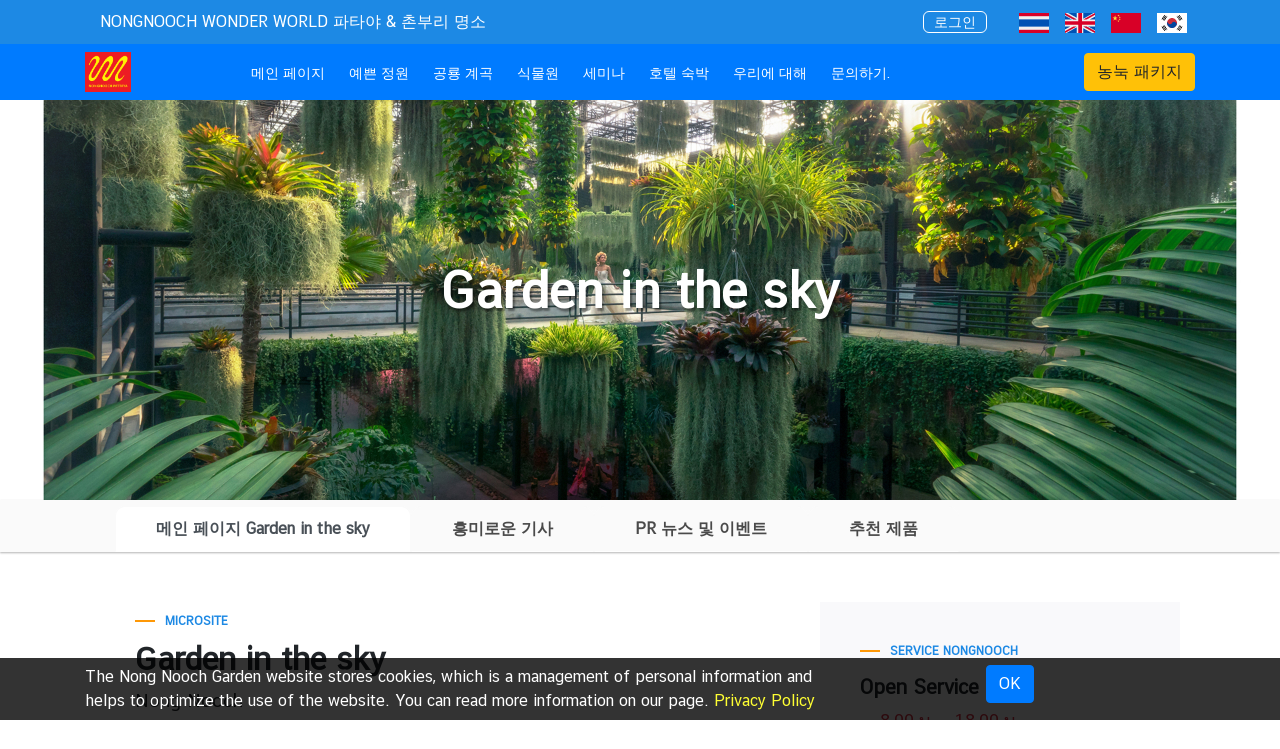

--- FILE ---
content_type: text/html; charset=UTF-8
request_url: https://www.nongnoochpattaya.com/ko/sky-garden
body_size: 12752
content:
<!doctype html>
<html lang="en">
  <head>
    <meta charset="utf-8">
    <meta name="viewport" content="width=device-width, initial-scale=1, shrink-to-fit=no">
    <!-- <meta name="description" content=""> -->


    <title>Garden in the sky</title>
    <link rel="canonical" href="https://www.nongnoochpattaya.com/ko/sky-garden">
        <link rel="alternate" hreflang="th" href="https://www.nongnoochpattaya.com/th/sky-garden">
    <link rel="alternate" hreflang="en" href="https://www.nongnoochpattaya.com/en/sky-garden">
    <link rel="alternate" hreflang="zh-Hans" href="https://www.nongnoochpattaya.com/zh/sky-garden">
    <link rel="alternate" hreflang="ko" href="https://www.nongnoochpattaya.com/ko/sky-garden">

    <meta name="description" content="Mr. KamponTansacha, the owner of Nongnooch Pattaya Garden, designed the garden in the sky by himself. The area is approximately 10 rais and is consisted of 2 floors. It has a variety of plants display inside the garden, such as ferns, bromeliad, orchids, cactus, and succulent plants.">
    <meta name="Keywords" content="สวนนงนุช, สวนสวย, สวนระดับโลก, Photography, travel, holiday, ชลบุรี, travelblogger, travalphotography, สถานที่ท่องเที่ยว, trip, พัทยา, pattaya">
    <link rel="image_src" type="image/jpeg" href="https://www.nongnoochpattaya.com/r/400/auto/uploads/images/202012/0c49cd7af84b13eaf45f02e765fb915b.jpg">
    <meta property="og:type" content="website">
    <meta property="og:title" content="Garden in the sky">
    <meta property="og:description" content="Mr. KamponTansacha, the owner of Nongnooch Pattaya Garden, designed the garden in the sky by himself. The area is approximately 10 rais and is consisted of 2 floors. It has a variety of plants display inside the garden, such as ferns, bromeliad, orchids, cactus, and succulent plants.">
    <meta property="og:image" content="https://www.nongnoochpattaya.com/r/400/auto/uploads/images/202012/0c49cd7af84b13eaf45f02e765fb915b.jpg">
    <meta property="og:url" content="https://www.nongnoochpattaya.com/ko/sky-garden">
    
    <link rel="shortcut icon" href="/assets/images/favicon.ico">


	<!-- Vue -->
	<script src="https://www.nongnoochpattaya.com/assets/vue/vue-2.6.10/vue.js" type="text/javascript"></script>
	<script src="https://www.nongnoochpattaya.com/assets/dist/js/vue-clipboard.min.js" type="text/javascript"></script>

	<!-- Vuex -->
  <script src="https://www.nongnoochpattaya.com/assets/vue/vuex-3.1.0/vuex.js" type="text/javascript"></script>
  
  <script src="https://www.nongnoochpattaya.com/assets/dist/js/moment.js" type="text/javascript"></script>
  <script src="https://www.nongnoochpattaya.com/assets/dist/js/moment-with-locales.js" type="text/javascript"></script>
  <script type="text/javascript">moment.locale('th');</script>

    <!-- <link href="https://www.nongnoochpattaya.com/assets/dist/icons/material-design-iconic-font/css/materialdesignicons.min.css" rel="stylesheet"> -->
    <link href="https://www.nongnoochpattaya.com/assets/dist/icons/simple-line-icons/css/simple-line-icons.css" rel="stylesheet">
    <link href="https://www.nongnoochpattaya.com/assets/dist/icons/themify-icons/themify-icons.css" rel="stylesheet">
  
    <!-- Bootstrap core CSS -->
    <link href="https://www.nongnoochpattaya.com/assets/dist/css/bootstrap.css" rel="stylesheet">
    <link href="https://www.nongnoochpattaya.com/assets/dist/css/ThaiSansNeue/css/fontface.css" rel="stylesheet">
    <link href="https://www.nongnoochpattaya.com/assets/dist/css/chatthai/fontface.css" rel="stylesheet">
    <link rel="stylesheet" type="text/css" media="all" href="https://www.nongnoochpattaya.com/assets/dist/css/swiper.min.css">

    <!-- css_load -->
         <link href="https://www.nongnoochpattaya.com/assets/dist/lightbox/simple-lightbox.min.css" rel="stylesheet" type="text/css">
      

    <link href="https://www.nongnoochpattaya.com/assets/dist/css/custom-style.css" rel="stylesheet">


  	<!-- Global site tag (gtag.js) - Google Analytics -->
  	<!-- <script async src="https://www.googletagmanager.com/gtag/js?id=G-YTTY7LCD8F"></script> -->
    <script async src="https://www.googletagmanager.com/gtag/js?id=G-5JH5Y32FBJ"></script>
  	<script>
		window.dataLayer = window.dataLayer || [];
		function gtag(){dataLayer.push(arguments);}
		gtag('js', new Date());

		// gtag('config', 'G-YTTY7LCD8F');
    gtag('config', 'G-5JH5Y32FBJ');
  	</script>

<script type="application/ld+json">
</script>
 </head>
  <body>
	<div class="top-bar" id="app_hd">
		<div class="container hdNav">
			<div class="row justify-content-center justify-content-md-start">
									<div class="col-auto mr-auto text-center text-md-left">NONGNOOCH WONDER WORLD 파타야 & 촌부리 명소</div>
								<div class="flag col-auto px-2">
					<a href="/ko/signin" class="signin" v-if=" loginST == 'unlogin' ">
						로그인					</a>
					<div v-else>
						<div class="btn_open_menu">

							<span><img :src=" 'https://www.nongnoochpattaya.com' +'/'+member.avatar || 'https://www.nongnoochpattaya.com/assets/images/noimg-person-200x200.jpg'" alt="" onerror="this.onerror=null;this.src='https://www.nongnoochpattaya.com/assets/images/noimg-person-200x200.jpg'"></span> {{member.firstname}}
							<div class="login_action_box">
								<div class="befor_login">
									<ul>
                    <li><a href="/ko/profile"><i class="ti-user"></i> 프로필</a></li>
                    <li><a href="/ko/order"><i class="ti-clipboard"></i> 주문 내역</a></li>
										<li><a href="/ko/editprofile"><i class="ti-pencil"></i> 편집하다 프로필</a></li>
										<li><a @click="clearLogin()"><i class="ti-power-off"></i> 로그 아웃</a></li>
									</ul>
								</div>
							</div>
						</div>

					</div>
				</div>
        				<div class="flag col-auto px-1 px-md-2"><a href="https://www.nongnoochpattaya.com/th/sky-garden"><img src="https://www.nongnoochpattaya.com/assets/images/th.svg" alt="한국어"></a></div>
				<div class="flag col-auto px-1 px-md-2"><a href="https://www.nongnoochpattaya.com/en/sky-garden"><img src="https://www.nongnoochpattaya.com/assets/images/uk.svg" alt="한국어"></a></div>          
				<div class="flag col-auto px-1 px-md-2"><a href="https://www.nongnoochpattaya.com/zh/sky-garden"><img src="https://www.nongnoochpattaya.com/assets/images/ch.svg" alt="한국어"></a></div>
				<div class="flag col-auto px-1 px-md-2"><a href="https://www.nongnoochpattaya.com/ko/sky-garden"><img src="https://www.nongnoochpattaya.com/assets/images/ko.svg" alt="한국어"></a></div>
            	</div>
		</div>
	</div>

    <nav class="navbar navbar-expand-md navbar-dark bg-primary">
      <div class="container">
        <a class="navbar-brand p-0" href="#"><img src="https://www.nongnoochpattaya.com/assets/images/logo-nongnoochgarden.png" alt="สวนนงนุชพัทยา" class="logo"></a>
        <a class="btn btn-warning d-inline-block d-md-none mb-md-0 ml-md-3" href="/ko/booking" title="농눅 패키지">농눅 패키지</a>
        <button class="navbar-toggler" type="button" data-toggle="collapse" data-target="#navbarsExampleDefault" aria-controls="navbarsExampleDefault" aria-expanded="false" aria-label="Toggle navigation">
          <span class="navbar-toggler-icon"></span>
        </button>

        <div class="collapse navbar-collapse " id="navbarsExampleDefault">
          <ul class="navbar-nav nav-nong">
            <li class="nav-item ">
              <a class="nav-link mx-1" href="https://www.nongnoochpattaya.com/ko/" title="메인 페이지">메인 페이지<span class="sr-only">(current)</span></a>
            </li>
            <!-- /beautiful-garden -->
            <!-- /dinosaur -->
            <li class="nav-item ">
              <a class="nav-link mx-1" href="https://www.nongnoochpattaya.com/ko/beautiful-garden" title="예쁜 정원">예쁜 정원</a>
            </li>
            <li class="nav-item ">
              <a class="nav-link mx-1" href="https://www.nongnoochpattaya.com/ko/dinosaur" title="공룡 계곡">공룡 계곡</a>
            </li>
            <li class="nav-item ">
              <a class="nav-link mx-1" href="https://www.nongnoochpattaya.com/ko/Botanical-Collections" title="식물원">식물원</a>
            </li>
            <li class="nav-item ">
              <a class="nav-link mx-1" href="https://www.nongnoochpattaya.com/ko/nice-pattaya" title="세미나">세미나</a>
            </li>
            <li class="nav-item ">
              <a class="nav-link mx-1" href="https://www.nongnoochpattaya.com/ko/resort" title="호텔 숙박">호텔 숙박</a>
            </li>
            <li class="nav-item ">
              <a class="nav-link mx-1" href="https://www.nongnoochpattaya.com/ko/about" title="우리에 대해">우리에 대해</a>
            </li>
            <li class="nav-item ">
              <a class="nav-link mx-1" href="https://www.nongnoochpattaya.com/ko/contact" title="문의하기.">문의하기.</a>
            </li>
            <!-- <li class="nav-item">
              <a class="nav-link disabled" href="#" tabindex="-1" aria-disabled="true">Disabled</a>
            </li> -->
            <!-- <li class="nav-item dropdown">
              <a class="nav-link dropdown-toggle" href="#" id="dropdown01" data-toggle="dropdown" aria-haspopup="true" aria-expanded="false">Dropdown</a>
              <div class="dropdown-menu" aria-labelledby="dropdown01">
                <a class="dropdown-item" href="#">Action</a>
                <a class="dropdown-item" href="#">Another action</a>
                <a class="dropdown-item" href="#">Something else here</a>
              </div>
            </li> -->
          </ul>
          <a class="btn btn-warning d-none d-md-inline-block ml-auto " href="/ko/booking" title="농눅 패키지">농눅 패키지</a>
        </div>
      </div>
    </nav>

<style type="text/css">
body { background: #fff }
</style>
<header class="header-microsite"  style="background: url(https://www.nongnoochpattaya.com/r/1920/auto/uploads/images/202012/f998eeb5364c3859b25ff4f1bd561482.jpg) center center / 100% no-repeat; background-size: cover;">
  <div class="section-intro-pic">
    <div class="container">
      <div class="row">
        <h2>Garden in the sky</h2>
      </div>      
    </div>
  </div>
</header>

<!--Menu-->
<nav class="menu-microsite">
  <div class="container">
    <div class="row">
          <ul class="nav nav-tabs nav-micro-nongnuch">
        <li class="nav-item">
          <a class="nav-link nav-microsite active" target="_blank" href="/ko/sky-garden">메인 페이지 Garden in the sky</a>
        </li>
        <li class="nav-item">
          <a class="nav-link nav-microsite" target="_blank" href="/ko/sky-garden/content">흥미로운 기사</a>
        </li>
        <li class="nav-item">
          <a class="nav-link nav-microsite" target="_blank" href="/ko/sky-garden/pr-article">PR 뉴스 및 이벤트</a>
        </li>
        <li class="nav-item">
          <a class="nav-link nav-microsite" target="_blank" href="/ko/product">추천 제품</a>
        </li>
      </ul>
    </div>
  </div>
</nav>
<!--End: Menu-->


<main role="main" class="main container">
  <!--Article Microsite-->

<!--intro-->
  <div class="section-intro content-wrapp" style="order:1">
    <div class="container">
      <div class="row">
        <section class="col-md-8">
          <em>MICROSITE</em>
          <h1>Garden in the sky</h1>     
          <div class="details"><strong>Nong Nooch</strong></div>  
          <!-- <div class="details"><strong>ประวัติสวนนงนุช</strong></div> -->
          <article class="article-microsite-wrapp">
             <p><h3 style="text-align:center"><span style="color:#3498db">Garden in the sky</span></h3>

<p style="text-align:center">&nbsp;</p>

<p>&nbsp; &nbsp; &nbsp; &nbsp; Mr. KamponTansacha, the owner of Nongnooch Pattaya Garden, designed the garden in the sky by himself. The area is approximately 10 rais and is consisted of 2 floors. It has a variety of plants display inside the garden, such as ferns, bromeliad, orchids, cactus, and succulent plants. Moreover, it also has agave, cycads, croton, bonsai, aglaonema, among others.</p>

<p>&nbsp;</p>

<p>&nbsp; &nbsp; &nbsp; &nbsp; The garden in the sky always rotates the plants and changes into various shapes, such as heart, sphere, and star shapes. Those shapes display around garden in the sky. In addition to, we also add various types of dinosaur sculptures, and pottery arranged in a unique shape, such as Tuk-Tuk, heart display, doll, and arched entrance. Moreover, it has a watering spray system with foggy. So, garden in the sky has cool air all day. It is like winter. Most importantly, we install LED to help the plants photosynthesize.</p>

<p>&nbsp;</p>

<p>&nbsp; &nbsp; &nbsp; &nbsp; The tourists may go to the second floor by sky walk. However, the wheelchair can use our elevator. The garden in the sky is a new garden for people in the 21st century. Moreover, it has an elevator inside garden in the sky. So, the tourists who travel with their wheelchair can get benefit from it.</p>

<p>&nbsp;</p>

<p>&nbsp; &nbsp; &nbsp; &nbsp; In addition to, we also prepare more religious area to worship and other sacred items from China, India, Bhutan and Korea in garden in the sky. So, this garden will be a new destination place for people who live in the 21st century.</p>
</p>
          </article> 
        </section> 
        <div class="col-md-4 nongnuch-contact-wrapp">
          <em>SERVICE NONGNOOCH</em>
          <h2>Open Service</h2>
          <ul>
            <li><span class="text-danger">8.00 น. – 18.00 น.</span><br>ทุกวันไม่มีวันหยุด</li>
          </ul>
          <h2>Contact </h2>
          <strong class="text-primary d-block">HEAD OFFICE</strong>
          <ul>
            <li><img src="/assets/images/icon-phone.png">081-919-2153</li>
            <li><img src="/assets/images/icon-phone.png">087-488-0028</li>
            <li><img src="/assets/images/icon-phone.png">061-647-7088 </li>
            <li><img src="/assets/images/icon-phone.png">+66(038)238160 </li>
            <li><img src="/assets/images/mail-black.png"><a href="mailto:info@nongnoochtropicalgarden.com">Email</a></li>
          </ul>
          <strong class="text-primary d-block">PATTAYA OFFICE </strong>
          <ul>
            <li><img src="/assets/images/icon-phone.png">+66(038)415145</li>
            <li><img src="/assets/images/icon-phone.png">+66(038)425748</li>
            <li><img src="/assets/images/mail-black.png"><a href="mailto:info@nongnoochtropicalgarden.com">Email</a></li>
          </ul>

          <em>SOCIAL MEDIA NONGNOOCH</em>
          <ul class="social-icon2">
                    <li><a href="https://www.facebook.com/Garden.Nongnooch" target="_blank"><img src="/assets/images/s-facebook2.png"></a></li>
                    <li><a href="https://twitter.com/GardenNongnooch" target="_blank"><img src="/assets/images/s-twitter2.png"></a></li>
                    <li><a href="https://line.me/R/ti/p/%40965qnguj" target="_blank"><img src="/assets/images/s-line2.png"></a></li>
                    <li><a href="https://www.instagram.com/nongnoochgardens_official/" target="_blank"><img src="/assets/images/s-ig2.png"></a></li>
                    <li><a href="https://www.youtube.com/channel/UC3x69hGfdBvuoLx0m6vaP5Q" target="_blank"><img src="/assets/images/s-youtube2.png"></a></li>
                    <li><a href="https://www.pinterest.com/nongnoochpattaya/" target="_blank"><img src="/assets/images/s-pinterest2.png"></a></li>
          </ul>


        </div> 
      </div>     
    </div>  
  </div>
<!--End: intro-->


  <!--Banner-->
<!--   <div class="section-banner2 row Flex" style="order: 2" >
    <img src="assets/images/banner-02.jpg" alt="">
  </div> -->
  <!--End : Banner-->

<!--บทความ-->
  
  <div class="section-article-microsite content-wrapp" style="order:3">
  <section>
    <!--<em>ARTICLE NONGNOOCH</em>
    <h2>บทความ</h2>
    <div class="details"><strong>Nong Nooch</strong></div>-->
    <div class="container">

      <div class="row">
                
      </div>
    </div>
    <div class="text-right"><a href="/ko/sky-garden/content" target="_blank" class="more px-5 btn btn-primary">ดูทั้งหมด</a></div>
  </section>
  </div>  
<!--End : บทความ-->

  <!--PR-->
  <div class="section-pr content-wrapp" style="order:4">
  <section>
    <em>PR NONGNOOCH</em>
    <h2>PR 뉴스 및 이벤트</h2>
    <div class="details"><strong>Nong Nooch</strong></div>
    <div class="container">
      <div class="row">
            </div>
    </div>
    <div class="text-right"><a href="/ko/sky-garden/pr-article" target="_blank" class="more px-5 btn btn-primary">ดูทั้งหมด</a></div>
  </section>
  </div>
  <!--End : PR-->


 <!--Gallery-->
 <div class="section-gallery content-wrapp" style="order:5">
  <section class="container">
    <em>GALLERY NONGNOOCH</em>
    <h2>Album</h2>
    <div class="details"><strong>Nong Nooch</strong></div>
<!--     <div class="container"> -->
<div class="row no-gutters gallery">
        
  
    <div class="col-lg-3 col-md-4 col-xs-6 gall-thumb">
      <a href="https://www.nongnoochpattaya.com/uploads/images/202312/a81334f160bab0040e8c6900d6ad4d43.jpg">
        <figure><img class="img-fluid img-thumbnail" src="https://www.nongnoochpattaya.com/r/400/auto/uploads/images/202312/a81334f160bab0040e8c6900d6ad4d43.jpg" alt="" title="สวนลอยฟ้า"></figure>
      </a>
    </div>
        
  
    <div class="col-lg-3 col-md-4 col-xs-6 gall-thumb">
      <a href="https://www.nongnoochpattaya.com/uploads/images/202312/fdfb7d210a7959c20eca4a3d279ac850.jpg">
        <figure><img class="img-fluid img-thumbnail" src="https://www.nongnoochpattaya.com/r/400/auto/uploads/images/202312/fdfb7d210a7959c20eca4a3d279ac850.jpg" alt="" title="สวนลอยฟ้า"></figure>
      </a>
    </div>
        
  
    <div class="col-lg-3 col-md-4 col-xs-6 gall-thumb">
      <a href="https://www.nongnoochpattaya.com/uploads/images/202312/c30e4042853811c44636b6e60fa348c8.jpg">
        <figure><img class="img-fluid img-thumbnail" src="https://www.nongnoochpattaya.com/r/400/auto/uploads/images/202312/c30e4042853811c44636b6e60fa348c8.jpg" alt="" title="สวนลอยฟ้า"></figure>
      </a>
    </div>
        
  
    <div class="col-lg-3 col-md-4 col-xs-6 gall-thumb">
      <a href="https://www.nongnoochpattaya.com/uploads/images/202312/8449e861bb26e61e1d1bb2b6e535dd95.jpg">
        <figure><img class="img-fluid img-thumbnail" src="https://www.nongnoochpattaya.com/r/400/auto/uploads/images/202312/8449e861bb26e61e1d1bb2b6e535dd95.jpg" alt="" title="สวนลอยฟ้า"></figure>
      </a>
    </div>
        
  
    <div class="col-lg-3 col-md-4 col-xs-6 gall-thumb">
      <a href="https://www.nongnoochpattaya.com/uploads/images/202312/735f797159cbb75c599c2d58413fb2aa.jpg">
        <figure><img class="img-fluid img-thumbnail" src="https://www.nongnoochpattaya.com/r/400/auto/uploads/images/202312/735f797159cbb75c599c2d58413fb2aa.jpg" alt="" title="สวนลอยฟ้า"></figure>
      </a>
    </div>
        
  
    <div class="col-lg-3 col-md-4 col-xs-6 gall-thumb">
      <a href="https://www.nongnoochpattaya.com/uploads/images/202312/35c4332e3b6889d6ff490a205814defd.jpg">
        <figure><img class="img-fluid img-thumbnail" src="https://www.nongnoochpattaya.com/r/400/auto/uploads/images/202312/35c4332e3b6889d6ff490a205814defd.jpg" alt="" title="สวนลอยฟ้า"></figure>
      </a>
    </div>
        
  
    <div class="col-lg-3 col-md-4 col-xs-6 gall-thumb">
      <a href="https://www.nongnoochpattaya.com/uploads/images/202312/5d173abb4996c8fceffcf188b2228599.jpg">
        <figure><img class="img-fluid img-thumbnail" src="https://www.nongnoochpattaya.com/r/400/auto/uploads/images/202312/5d173abb4996c8fceffcf188b2228599.jpg" alt="" title="สวนลอยฟ้า"></figure>
      </a>
    </div>
        
  
    <div class="col-lg-3 col-md-4 col-xs-6 gall-thumb">
      <a href="https://www.nongnoochpattaya.com/uploads/images/202312/815eed44d15dad6c333ccc3af58d1cdb.jpg">
        <figure><img class="img-fluid img-thumbnail" src="https://www.nongnoochpattaya.com/r/400/auto/uploads/images/202312/815eed44d15dad6c333ccc3af58d1cdb.jpg" alt="" title="สวนลอยฟ้า"></figure>
      </a>
    </div>
        
  
    <div class="col-lg-3 col-md-4 col-xs-6 gall-thumb">
      <a href="https://www.nongnoochpattaya.com/uploads/images/202312/05b2bd087042fd6fa88836984415cf02.jpg">
        <figure><img class="img-fluid img-thumbnail" src="https://www.nongnoochpattaya.com/r/400/auto/uploads/images/202312/05b2bd087042fd6fa88836984415cf02.jpg" alt="" title="สวนลอยฟ้า"></figure>
      </a>
    </div>
        
  
    <div class="col-lg-3 col-md-4 col-xs-6 gall-thumb">
      <a href="https://www.nongnoochpattaya.com/uploads/images/202312/f724414d52306162b28c52dfe97a00ee.jpg">
        <figure><img class="img-fluid img-thumbnail" src="https://www.nongnoochpattaya.com/r/400/auto/uploads/images/202312/f724414d52306162b28c52dfe97a00ee.jpg" alt="" title="สวนลอยฟ้า"></figure>
      </a>
    </div>
        
  
    <div class="col-lg-3 col-md-4 col-xs-6 gall-thumb">
      <a href="https://www.nongnoochpattaya.com/uploads/images/202312/3b0c744f46821dc21019ff5531fc0420.jpg">
        <figure><img class="img-fluid img-thumbnail" src="https://www.nongnoochpattaya.com/r/400/auto/uploads/images/202312/3b0c744f46821dc21019ff5531fc0420.jpg" alt="" title=""></figure>
      </a>
    </div>
        
  
    <div class="col-lg-3 col-md-4 col-xs-6 gall-thumb">
      <a href="https://www.nongnoochpattaya.com/uploads/images/202312/b56539f9d680baeffc1a2239f57524a5.jpg">
        <figure><img class="img-fluid img-thumbnail" src="https://www.nongnoochpattaya.com/r/400/auto/uploads/images/202312/b56539f9d680baeffc1a2239f57524a5.jpg" alt="" title=""></figure>
      </a>
    </div>
        
  
    <div class="col-lg-3 col-md-4 col-xs-6 gall-thumb">
      <a href="https://www.nongnoochpattaya.com/uploads/images/202312/9c780d7c2102d0da29ff3848afc56524.jpg">
        <figure><img class="img-fluid img-thumbnail" src="https://www.nongnoochpattaya.com/r/400/auto/uploads/images/202312/9c780d7c2102d0da29ff3848afc56524.jpg" alt="" title=""></figure>
      </a>
    </div>
        
  
    <div class="col-lg-3 col-md-4 col-xs-6 gall-thumb">
      <a href="https://www.nongnoochpattaya.com/uploads/images/202312/7c315fdf96e7a381093541de2a0c015a.jpg">
        <figure><img class="img-fluid img-thumbnail" src="https://www.nongnoochpattaya.com/r/400/auto/uploads/images/202312/7c315fdf96e7a381093541de2a0c015a.jpg" alt="" title=""></figure>
      </a>
    </div>
        
  
    <div class="col-lg-3 col-md-4 col-xs-6 gall-thumb">
      <a href="https://www.nongnoochpattaya.com/uploads/images/202312/fa6406160b68d80f57d7703768ee0315.jpg">
        <figure><img class="img-fluid img-thumbnail" src="https://www.nongnoochpattaya.com/r/400/auto/uploads/images/202312/fa6406160b68d80f57d7703768ee0315.jpg" alt="" title=""></figure>
      </a>
    </div>
        
  
    <div class="col-lg-3 col-md-4 col-xs-6 gall-thumb">
      <a href="https://www.nongnoochpattaya.com/uploads/images/202312/e832d278afe30c40a114ea4fd9c826f6.jpg">
        <figure><img class="img-fluid img-thumbnail" src="https://www.nongnoochpattaya.com/r/400/auto/uploads/images/202312/e832d278afe30c40a114ea4fd9c826f6.jpg" alt="" title=""></figure>
      </a>
    </div>
        
  
    <div class="col-lg-3 col-md-4 col-xs-6 gall-thumb">
      <a href="https://www.nongnoochpattaya.com/uploads/images/202312/b78efcf7d8cba74b83ff8ca953e9a22e.jpg">
        <figure><img class="img-fluid img-thumbnail" src="https://www.nongnoochpattaya.com/r/400/auto/uploads/images/202312/b78efcf7d8cba74b83ff8ca953e9a22e.jpg" alt="" title=""></figure>
      </a>
    </div>
        
  
    <div class="col-lg-3 col-md-4 col-xs-6 gall-thumb">
      <a href="https://www.nongnoochpattaya.com/uploads/images/202312/9431e8f4a597c8778433806f74a55f00.jpg">
        <figure><img class="img-fluid img-thumbnail" src="https://www.nongnoochpattaya.com/r/400/auto/uploads/images/202312/9431e8f4a597c8778433806f74a55f00.jpg" alt="" title=""></figure>
      </a>
    </div>
        
  
    <div class="col-lg-3 col-md-4 col-xs-6 gall-thumb">
      <a href="https://www.nongnoochpattaya.com/uploads/images/202312/3191a4d7a6695e92b9cb9dc1c3733fe1.jpg">
        <figure><img class="img-fluid img-thumbnail" src="https://www.nongnoochpattaya.com/r/400/auto/uploads/images/202312/3191a4d7a6695e92b9cb9dc1c3733fe1.jpg" alt="" title=""></figure>
      </a>
    </div>
        
  
    <div class="col-lg-3 col-md-4 col-xs-6 gall-thumb">
      <a href="https://www.nongnoochpattaya.com/uploads/images/202312/235c6c9224cf34e17598b97061d64144.jpg">
        <figure><img class="img-fluid img-thumbnail" src="https://www.nongnoochpattaya.com/r/400/auto/uploads/images/202312/235c6c9224cf34e17598b97061d64144.jpg" alt="" title=""></figure>
      </a>
    </div>
        
  
    <div class="col-lg-3 col-md-4 col-xs-6 gall-thumb">
      <a href="https://www.nongnoochpattaya.com/uploads/images/202312/b6458c5a141db19b2d03a17e8323a7a9.jpg">
        <figure><img class="img-fluid img-thumbnail" src="https://www.nongnoochpattaya.com/r/400/auto/uploads/images/202312/b6458c5a141db19b2d03a17e8323a7a9.jpg" alt="" title=""></figure>
      </a>
    </div>
        
  
    <div class="col-lg-3 col-md-4 col-xs-6 gall-thumb">
      <a href="https://www.nongnoochpattaya.com/uploads/images/202312/a743ace0563977447d941fd273ac775b.jpg">
        <figure><img class="img-fluid img-thumbnail" src="https://www.nongnoochpattaya.com/r/400/auto/uploads/images/202312/a743ace0563977447d941fd273ac775b.jpg" alt="" title=""></figure>
      </a>
    </div>
        
  
    <div class="col-lg-3 col-md-4 col-xs-6 gall-thumb">
      <a href="https://www.nongnoochpattaya.com/uploads/images/202312/d1810a369d9ab8d67ba8812cbb828409.jpg">
        <figure><img class="img-fluid img-thumbnail" src="https://www.nongnoochpattaya.com/r/400/auto/uploads/images/202312/d1810a369d9ab8d67ba8812cbb828409.jpg" alt="" title=""></figure>
      </a>
    </div>
        
  
    <div class="col-lg-3 col-md-4 col-xs-6 gall-thumb">
      <a href="https://www.nongnoochpattaya.com/uploads/images/202312/93e8a6cf1fc66c25209939b8e256e047.jpg">
        <figure><img class="img-fluid img-thumbnail" src="https://www.nongnoochpattaya.com/r/400/auto/uploads/images/202312/93e8a6cf1fc66c25209939b8e256e047.jpg" alt="" title=""></figure>
      </a>
    </div>
        
  
    <div class="col-lg-3 col-md-4 col-xs-6 gall-thumb">
      <a href="https://www.nongnoochpattaya.com/uploads/images/202312/4c8aaca821910f36d1d19f4c77f0ab5f.jpg">
        <figure><img class="img-fluid img-thumbnail" src="https://www.nongnoochpattaya.com/r/400/auto/uploads/images/202312/4c8aaca821910f36d1d19f4c77f0ab5f.jpg" alt="" title=""></figure>
      </a>
    </div>
        
  
    <div class="col-lg-3 col-md-4 col-xs-6 gall-thumb">
      <a href="https://www.nongnoochpattaya.com/uploads/images/202312/8acf0e31583532419ec19edd81b5f128.jpg">
        <figure><img class="img-fluid img-thumbnail" src="https://www.nongnoochpattaya.com/r/400/auto/uploads/images/202312/8acf0e31583532419ec19edd81b5f128.jpg" alt="" title=""></figure>
      </a>
    </div>
        
  
    <div class="col-lg-3 col-md-4 col-xs-6 gall-thumb">
      <a href="https://www.nongnoochpattaya.com/uploads/images/202312/981d984f8db68b91450f77252372ee39.jpg">
        <figure><img class="img-fluid img-thumbnail" src="https://www.nongnoochpattaya.com/r/400/auto/uploads/images/202312/981d984f8db68b91450f77252372ee39.jpg" alt="" title=""></figure>
      </a>
    </div>
        
  
    <div class="col-lg-3 col-md-4 col-xs-6 gall-thumb">
      <a href="https://www.nongnoochpattaya.com/uploads/images/202312/1934a9add424089c29665a5c39bd56d8.jpg">
        <figure><img class="img-fluid img-thumbnail" src="https://www.nongnoochpattaya.com/r/400/auto/uploads/images/202312/1934a9add424089c29665a5c39bd56d8.jpg" alt="" title=""></figure>
      </a>
    </div>
        
  
    <div class="col-lg-3 col-md-4 col-xs-6 gall-thumb">
      <a href="https://www.nongnoochpattaya.com/uploads/images/202312/878b4a2a5d9d1708258f34632063e99e.jpg">
        <figure><img class="img-fluid img-thumbnail" src="https://www.nongnoochpattaya.com/r/400/auto/uploads/images/202312/878b4a2a5d9d1708258f34632063e99e.jpg" alt="" title=""></figure>
      </a>
    </div>
        
  
    <div class="col-lg-3 col-md-4 col-xs-6 gall-thumb">
      <a href="https://www.nongnoochpattaya.com/uploads/images/202312/fdb7845824ccd82b3991f4a513ed68bd.jpg">
        <figure><img class="img-fluid img-thumbnail" src="https://www.nongnoochpattaya.com/r/400/auto/uploads/images/202312/fdb7845824ccd82b3991f4a513ed68bd.jpg" alt="" title=""></figure>
      </a>
    </div>
        
  
    <div class="col-lg-3 col-md-4 col-xs-6 gall-thumb">
      <a href="https://www.nongnoochpattaya.com/uploads/images/202312/54d30d8f04e32cfce9961b1c8c2f8219.jpg">
        <figure><img class="img-fluid img-thumbnail" src="https://www.nongnoochpattaya.com/r/400/auto/uploads/images/202312/54d30d8f04e32cfce9961b1c8c2f8219.jpg" alt="" title=""></figure>
      </a>
    </div>
        
  
    <div class="col-lg-3 col-md-4 col-xs-6 gall-thumb">
      <a href="https://www.nongnoochpattaya.com/uploads/images/202312/61860c49a059b0f8d5d702cd69079e57.jpg">
        <figure><img class="img-fluid img-thumbnail" src="https://www.nongnoochpattaya.com/r/400/auto/uploads/images/202312/61860c49a059b0f8d5d702cd69079e57.jpg" alt="" title=""></figure>
      </a>
    </div>
    </div>



<!--     </div> -->
 
    </div>
  </section>
</div>
 

<!-- new product -->
<div class="section-resort2 content-wrapp container" style="order: 6">
  <section>    
    <div class="row product-zone">
      <div class="col-md-4">
        <em>PRODUCT NONGNOOCH</em>
        <h2>상품 및 서비스</h2>
        <div class="details"><strong>Nong Nooch</strong></div>
      </div>
      <div class="col-md-8">
        <ul class="nav-product">
          <li class="active"><a href="#" onclick="return false;"><img src="/assets/images/icon-cat-room.png" alt=""> ที่พักและหอประชุม</a></li>
          <li><a href="#" onclick="return false;"><img src="/assets/images/icon-cat-spa.png" alt=""> บริการ</a></li>
          <li><a href="#" onclick="return false;"><img src="/assets/images/icon-cat-ticket.png" alt=""> กิจกรรม</a></li>
          <li><a href="#" onclick="return false;"><img src="/assets/images/icon-cat-agri.png" alt=""> สินค้า</a></li>
        </ul>
      </div>
    </div>

    <div class="row container">
            <div id="product-zone1" class="row content-tab active">
             
          <div class="article m-0 p-2 col-md-3">
            <a href="https://www.nongnoochpattaya.com/ko/product/13" target="_blank">
            <img src="https://www.nongnoochpattaya.com/r/400/auto/uploads/images/202012/d5fef117bb0bd4697afaac3df8b22f3e.jpg" alt="Rimnam Villa">
            <h3>Rimnam Villa</h3>
            <p>Rimnam Villa is consists of 11 bedrooms and can accommodate 2-5 person per-room. The room side is 18-66 square meters.</p>
            </a>
            <div class="text-center"><a href="https://www.nongnoochpattaya.com/ko/product/13" target="_blank" class="more px-2 btn rounded-pill btn-primary btn-sm">자세한 내용은</a></div>
          </div>
             
          <div class="article m-0 p-2 col-md-3">
            <a href="https://www.nongnoochpattaya.com/ko/product/19" target="_blank">
            <img src="https://www.nongnoochpattaya.com/r/400/auto/uploads/images/202012/eff8488283e4fb29eb80180e91665ef4.png" alt="Nongnooch Tradition Hall">
            <h3>Nongnooch Tradition Hall</h3>
            <p>3 interconnected exhibition hall with a combined space of 3,168 square meters and 8 meters of a ceiling height. These halls can accommodate people for more than 5,000  people and can arrange in theatre style.</p>
            </a>
            <div class="text-center"><a href="https://www.nongnoochpattaya.com/ko/product/19" target="_blank" class="more px-2 btn rounded-pill btn-primary btn-sm">자세한 내용은</a></div>
          </div>
             
          <div class="article m-0 p-2 col-md-3">
            <a href="https://www.nongnoochpattaya.com/ko/product/12" target="_blank">
            <img src="https://www.nongnoochpattaya.com/r/400/auto/uploads/images/202401/75e4bc9118ccba259b2ea849da577d7c.jpg" alt="Garden Villa">
            <h3>Garden Villa</h3>
            <p>"Garden Villa" is a very comfortable place to stay among the natural forest and surrounded by many kind of flowers. </p>
            </a>
            <div class="text-center"><a href="https://www.nongnoochpattaya.com/ko/product/12" target="_blank" class="more px-2 btn rounded-pill btn-primary btn-sm">자세한 내용은</a></div>
          </div>
             
          <div class="article m-0 p-2 col-md-3">
            <a href="https://www.nongnoochpattaya.com/ko/product/11" target="_blank">
            <img src="https://www.nongnoochpattaya.com/r/400/auto/uploads/images/202401/5a10d7cac88527604570ec14f9f9960b.jpg" alt="Nongnooch Resort">
            <h3>Nongnooch Resort</h3>
            <p>Nongnooch Resort is a modern accommodation. It has a swimming pool parallel to the room. It also decorated with palms, Cycads, and many kinds of plants for the beauty of atmosphere.</p>
            </a>
            <div class="text-center"><a href="https://www.nongnoochpattaya.com/ko/product/11" target="_blank" class="more px-2 btn rounded-pill btn-primary btn-sm">자세한 내용은</a></div>
          </div>
                
      </div>
            <div id="product-zone2" class="row content-tab ">
             
          <div class="article m-0 p-2 col-md-3">
            <a href="https://www.nongnoochpattaya.com/ko/product/23" target="_blank">
            <img src="https://www.nongnoochpattaya.com/r/400/auto/uploads/images/202012/426fe7022ab3ec1beb7222be471ac0dd.jpg" alt="Swimming pool">
            <h3>Swimming pool</h3>
            <p>When staying at Nongnooch Pattaya Garden, it is not disappointed with the facilities that are well provided for the happiness of customer.</p>
            </a>
            <div class="text-center"><a href="https://www.nongnoochpattaya.com/ko/product/23" target="_blank" class="more px-2 btn rounded-pill btn-primary btn-sm">자세한 내용은</a></div>
          </div>
             
          <div class="article m-0 p-2 col-md-3">
            <a href="https://www.nongnoochpattaya.com/ko/product/47" target="_blank">
            <img src="https://www.nongnoochpattaya.com/r/400/auto/uploads/images/202401/2cbca439d2e813de1071b7e8317b8494.jpg" alt="Cat Cafe">
            <h3>Cat Cafe</h3>
            <p>When you come to Nonnooch Pattaya garden and visit the Car garden2. You will see and feel happy with the cutest of Persian cats.</p>
            </a>
            <div class="text-center"><a href="https://www.nongnoochpattaya.com/ko/product/47" target="_blank" class="more px-2 btn rounded-pill btn-primary btn-sm">자세한 내용은</a></div>
          </div>
             
          <div class="article m-0 p-2 col-md-3">
            <a href="https://www.nongnoochpattaya.com/ko/product/60" target="_blank">
            <img src="https://www.nongnoochpattaya.com/r/400/auto/uploads/images/202304/de26a571c5654b44d79abd98f704830a.jpg" alt="อินทราคอฟฟี่ช็อป กาแฟอินทราลอยฟ้า ">
            <h3>อินทราคอฟฟี่ช็อป กาแฟอินทราลอยฟ้า </h3>
            <p>รับอะไรดีคะ เพิ่มความสดชื่น ในอากาศที่่สุดร้อนแรงเช่นนี้ ร้านกาแฟอินทรา จุดเช็คอินที่สวยงามอีกจุดนึงที่ไม่ควรพลาด เป็นร้านกาแฟเปิดใหม่่พื้นที่กว้างขวางไม่แออัด</p>
            </a>
            <div class="text-center"><a href="https://www.nongnoochpattaya.com/ko/product/60" target="_blank" class="more px-2 btn rounded-pill btn-primary btn-sm">자세한 내용은</a></div>
          </div>
             
          <div class="article m-0 p-2 col-md-3">
            <a href="https://www.nongnoochpattaya.com/ko/product/59" target="_blank">
            <img src="https://www.nongnoochpattaya.com/r/400/auto/uploads/images/202304/95368f06becbb3490513bac34741d5f3.jpg" alt="Bellinee's Bake & Brew">
            <h3>Bellinee's Bake & Brew</h3>
            <p>ร้านนี้ต้องแวะ คาเฟ่กลางสวนสวยระดับโลก

Bellinee's มีจำหน่ายทั้งกาแฟเครื่องดื่มต่างๆเกรดพรีเมี่ยม ทานควบคู่กับเบเกอรี่ ที่อบสดใหม่ทุกวัน (ขอแอบกระซิบ)มีครัวซองสูตรพิเศษของสวนนงนุชเฉพาะ อร่อยทุกคำที่กัด ต้องลอง</p>
            </a>
            <div class="text-center"><a href="https://www.nongnoochpattaya.com/ko/product/59" target="_blank" class="more px-2 btn rounded-pill btn-primary btn-sm">자세한 내용은</a></div>
          </div>
                
      </div>
            <div id="product-zone3" class="row content-tab ">
             
          <div class="article m-0 p-2 col-md-3">
            <a href="https://www.nongnoochpattaya.com/ko/event/8" target="_blank">
            <img src="https://www.nongnoochpattaya.com/r/400/auto/uploads/images/202101/8d7fcdb3a93e37b3ede012d6f2615577.jpg" alt="VIP CAR SERVICE">
            <h3>VIP CAR SERVICE</h3>
            <p>Nongnooch Pattaya Garden has a VIP car service. When the tourists buy this type of service, it will include a private driver. So, the driver will be a tour guide, give information of the garden, and also be their photographer.</p>
            </a>
            <div class="text-center"><a href="https://www.nongnoochpattaya.com/ko/event/8" target="_blank" class="more px-2 btn rounded-pill btn-primary btn-sm">자세한 내용은</a></div>
          </div>
             
          <div class="article m-0 p-2 col-md-3">
            <a href="https://www.nongnoochpattaya.com/ko/event/1" target="_blank">
            <img src="https://www.nongnoochpattaya.com/r/400/auto/uploads/images/202312/db43b391c5fcc7363b0d2e6df4cdf6b6.jpg" alt="THAI CULTURAL PERFORMANCES">
            <h3>THAI CULTURAL PERFORMANCES</h3>
            <p>See the great and beautiful contemporary Thai cultural performance with martial arts and the beautiful elaborate stage harmonized with the costume within each performance. The show is plays every day.</p>
            </a>
            <div class="text-center"><a href="https://www.nongnoochpattaya.com/ko/event/1" target="_blank" class="more px-2 btn rounded-pill btn-primary btn-sm">자세한 내용은</a></div>
          </div>
             
          <div class="article m-0 p-2 col-md-3">
            <a href="https://www.nongnoochpattaya.com/ko/event/2" target="_blank">
            <img src="https://www.nongnoochpattaya.com/r/400/auto/uploads/images/202312/20b59fadb489c866e6d665200ad644eb.jpg" alt="THE ELEPHANTS SHOW">
            <h3>THE ELEPHANTS SHOW</h3>
            <p>You will see the cutest elephants and their abilities, such as painting the pictures, playing football, basketball, bowling, among others. Moreover, you many enjoy watching a baby elephant dancing as well as playing the hula hoop. </p>
            </a>
            <div class="text-center"><a href="https://www.nongnoochpattaya.com/ko/event/2" target="_blank" class="more px-2 btn rounded-pill btn-primary btn-sm">자세한 내용은</a></div>
          </div>
             
          <div class="article m-0 p-2 col-md-3">
            <a href="https://www.nongnoochpattaya.com/ko/event/5" target="_blank">
            <img src="https://www.nongnoochpattaya.com/r/400/auto/uploads/images/202101/96c235e35aee14b8840c2f08bb645958.jpg" alt="Feeding the Arapaima (The Giant Fish)">
            <h3>Feeding the Arapaima (The Giant Fish)</h3>
            <p>There are two lakes inside of the Nongnooch Pattaya Garden, and we feed the Arapaima (The Giant Fish) in both lakes. This kind of fish comes from the Amazon River with a length of 1.50-2.50 meters. </p>
            </a>
            <div class="text-center"><a href="https://www.nongnoochpattaya.com/ko/event/5" target="_blank" class="more px-2 btn rounded-pill btn-primary btn-sm">자세한 내용은</a></div>
          </div>
                
      </div>
            <div id="product-zone4" class="row content-tab ">
             
          <div class="article m-0 p-2 col-md-3">
            <a href="https://www.nongnoochpattaya.com/ko/product/4" target="_blank">
            <img src="https://www.nongnoochpattaya.com/r/400/auto/uploads/images/202104/f23838e73436b9e3861108688efcdde7.jpg" alt="foot Deodorant Spray ">
            <h3>foot Deodorant Spray </h3>
            <p>Foot Deodorant Spry has an affectively to inhibit growth of fungus and bacteria, eliminates musty smell and stop an unpleasant odor, so, stimulation of blood circulation in the foot which makes foot healthy antibacterial and fungal with herbal formula without chemicals.</p>
            </a>
            <div class="text-center"><a href="https://www.nongnoochpattaya.com/ko/product/4" target="_blank" class="more px-2 btn rounded-pill btn-primary btn-sm">자세한 내용은</a></div>
          </div>
             
          <div class="article m-0 p-2 col-md-3">
            <a href="https://www.nongnoochpattaya.com/ko/product/9" target="_blank">
            <img src="https://www.nongnoochpattaya.com/r/400/auto/uploads/images/202104/073b1125e2bba5aafd3b47aa1982358e.jpg" alt="Wood Vinegar Soap ">
            <h3>Wood Vinegar Soap </h3>
            <p>Wood Vinegar Soap is Reduce inflammation of acne, relieve itching from the skin help tighten pores to keep the skin moist and clear. Make your skin clean and health.</p>
            </a>
            <div class="text-center"><a href="https://www.nongnoochpattaya.com/ko/product/9" target="_blank" class="more px-2 btn rounded-pill btn-primary btn-sm">자세한 내용은</a></div>
          </div>
             
          <div class="article m-0 p-2 col-md-3">
            <a href="https://www.nongnoochpattaya.com/ko/product/7" target="_blank">
            <img src="https://www.nongnoochpattaya.com/r/400/auto/uploads/images/202104/8fc2fc455f6ecba741656af3b1ae1adc.jpg" alt="Dishwashing Liquid ">
            <h3>Dishwashing Liquid </h3>
            <p>Dishwashing liquid is used to clean all kinds of dishes and household appliances. Natural products of good quality, no chemicals, no toxic residues. Ensure cleanliness Removes dirt and grease excellently. And also helps to preserve the skin of the hands, not dry and harsh.</p>
            </a>
            <div class="text-center"><a href="https://www.nongnoochpattaya.com/ko/product/7" target="_blank" class="more px-2 btn rounded-pill btn-primary btn-sm">자세한 내용은</a></div>
          </div>
             
          <div class="article m-0 p-2 col-md-3">
            <a href="https://www.nongnoochpattaya.com/ko/product/8" target="_blank">
            <img src="https://www.nongnoochpattaya.com/r/400/auto/uploads/images/202104/dba4368ae47c2f5399bf358e01adc0fd.jpg" alt="Floor Cleaner ">
            <h3>Floor Cleaner </h3>
            <p>Floor Cleaner is used for cleaning the floors and the sanitary ware.</p>
            </a>
            <div class="text-center"><a href="https://www.nongnoochpattaya.com/ko/product/8" target="_blank" class="more px-2 btn rounded-pill btn-primary btn-sm">자세한 내용은</a></div>
          </div>
                
      </div>
          </div>
    <div class="text-right mt-4"><a href="https://www.nongnoochpattaya.com/ko/product/" target="_blank" class="more px-5 btn btn-primary">모두보기</a></div>
  </section>
</div>
<!-- end new product -->


  <!--MAP-->
    <div class="section-map content-wrapp" style="order:7">
  <section>
    <em>MAP NONGNOOCH</em>
    <h2>Map</h2>
    <div class="details">
      <strong>สวนลอยฟ้า</strong>
    </div>
    <div class="container wrapper-map">
      <div class="row gallery">        
        <a href="https://www.nongnoochpattaya.com/uploads/images/202111/ff2b6c495da8784f15db020e11e8364c.jpg" alt="">
          <div class="overlay-map"><div class="btn-overlay"><span></span>คลิกเพื่อดูรูปขนาดใหญ่</div></div>
          <img src="https://www.nongnoochpattaya.com/uploads/images/202111/ff2b6c495da8784f15db020e11e8364c.jpg" alt="map nongnooch">
        </a>        
      </div>
    </div>
    <!-- <div class="text-right mt-20"><a href="#" target="_blank" class="more px-5 btn btn-primary">DOWNLOAD</a></div> -->
  </section>
  </div>
  <!--End : MAP-->
 </main><!-- /.container --> 
<style type="text/css">
.accept-policy { width: 100%; background: rgb(0 0 0 / 80%); padding: 7px;  position: fixed;  bottom: 0;  z-index: 9999;}
.accept-policy .info-accept-policy { font-size: 14px; float: left; margin-right: 10px;  color: #fff; line-height: 40px }
.accept-policy .info-accept-policy a { color: #fdff00 }

/*Mobile*/
@media (max-width: 767px)
{
.accept-policy .info-accept-policy { line-height: 22px; width: 60%;}
}
</style>

<footer>

<div class="accept-policy">
	<div class="container">
		<div class="row no-gutters">
			<div class="col-12 col-md-8 text-center text-md-left">
				<span class=" text-white">The Nong Nooch Garden website stores cookies, which is a management of personal information and helps to optimize the use of the website. You can read more information on our page.				<a href="https://www.nongnoochpattaya.com/th/privacy" target="_self" class=" fco_yellow">Privacy Policy</a>
				</span>
			</div>
			<div class=" col-12 col-md-4  text-center"><button class="btn btn-primary" type="button" id="p">OK</button></div>
		</div>
	</div>
</div>

  <div class="footer-nongnuch">
    <div class="container ">

      <div class="row">
            <div class=" col-md-2"> <img class="logo-footer" src="https://www.nongnoochpattaya.com/assets/images/logo2.png"></div>
            <div class="head-office col-md-4">
              <strong>본점</strong>
              <ul>
                <li><img src="https://www.nongnoochpattaya.com/assets/images/location.png">34/1 Moo 7 Najomtien District, Sattahip, Chonburi 20250 Thailand</li>
                <li><img src="https://www.nongnoochpattaya.com/assets/images/phone.png">+66(038)238061 – 63 (Operator) 087-488-0028 , 061-647-7088 (Resevation)</li>
                <li><img src="https://www.nongnoochpattaya.com/assets/images/phone.png">+66(038)238160</li>
                <!-- <li><img src="https://www.nongnoochpattaya.com/assets/images/mail.png">info@nongnoochtropicalgarden.com</li> -->
                <li><img src="https://www.nongnoochpattaya.com/assets/images/mail.png">info.nongnoochtropicalgarden@gmail.com</li>
              </ul>
            </div>

            <div class="etc-office col-md-4">
              <strong>파타야 사무소</strong>
              <ul>
                <li><img src="https://www.nongnoochpattaya.com/assets/images/location.png">1/11-12 Moo 9, Nongprue, Banglamung, Chonburi 20260</li>
                <li><img src="https://www.nongnoochpattaya.com/assets/images/phone.png">+66 (038)415145</li>
                <li><img src="https://www.nongnoochpattaya.com/assets/images/phone.png">+66 (038)425748</li>
                <!-- <li><img src="https://www.nongnoochpattaya.com/assets/images/mail.png">info@nongnoochtropicalgarden.com</li> -->
                <li><img src="https://www.nongnoochpattaya.com/assets/images/mail.png">info.nongnoochtropicalgarden@gmail.com</li>
              </ul>
            </div>

            <div class="social-media col-md-2">
               <strong>소셜 미디어</strong>
               <ul class="social-icon">
                    <li><a href="https://www.facebook.com/Garden.Nongnooch" target="_blank"><img src="https://www.nongnoochpattaya.com/assets/images/s-facebook.png"></a></li>
                    <li><a href="https://x.com/NongnoochPTY" target="_blank"><img src="https://www.nongnoochpattaya.com/assets/images/s-twitter.png"></a></li>
                    <li><a href="https://line.me/R/ti/p/%40965qnguj" target="_blank"><img src="https://www.nongnoochpattaya.com/assets/images/s-line.png"></a></li>
                    <li><a href="https://www.instagram.com/nongnoochpattayagarden/" target="_blank"><img src="https://www.nongnoochpattaya.com/assets/images/s-ig.png"></a></li>
                    <li><a href="https://www.youtube.com/channel/UC3x69hGfdBvuoLx0m6vaP5Q" target="_blank"><img src="https://www.nongnoochpattaya.com/assets/images/s-youtube.png"></a></li>
                    <li><a href="https://www.pinterest.com/nongnoochpattaya/" target="_blank"><img src="https://www.nongnoochpattaya.com/assets/images/s-pinterest.png"></a></li>
               </ul>
          <!--      <div class=" pl-1 mt-3">
                <a href="https://lin.ee/aj1Oqu7" title="เพิ่มเพื่อนนงนุชแฟนคลับ">
                  <img src="https://scdn.line-apps.com/n/line_add_friends/btn/th.png" alt="เพิ่มเพื่อนนงนุชแฟนคลับ" height="36">
                </a>
               </div> -->

            </div>
      </div>


      <div class="row">
        <div class="allright-re">© Nongnooch. All Rights Reserved.</div>
      </div>
   
    </div>



</div>
</footer>

<div class="overlay" id="loading" style="display: none;">
    <div class="overlay__inner">
        <div class="overlay__content"><span class="spinner"></span></div>
    </div>
</div>

<script src="https://www.google.com/recaptcha/api.js?onload=onloadCallback&render=explicit" async defer></script>
<script src="https://unpkg.com/swiper/swiper-bundle.min.js"></script>
<script src="https://www.nongnoochpattaya.com/assets/dist/js/jquery-3.2.1.min.js"></script>
<!-- <script src="https://www.nongnoochpattaya.com/assets/dist/js/jquery-3.5.1.slim.min.js"></script> -->
<script src="https://www.nongnoochpattaya.com/assets/dist/js/bootstrap.js"></script>
<script>
    var base_url = "https://www.nongnoochpattaya.com";
    var back_url = "https://cms.nongnoochpattaya.com/";
    var lang = "ko"
</script>
<!-- js and component add -->
<script type="text/javascript" src="https://www.nongnoochpattaya.com/assets/dist/lightbox/simple-lightbox.min.js"></script>
 

<script>
$(document).ready(function(){
  $(".section-resort2 .nav-product li").on("click", function(){ 
      $(this).addClass("active").siblings().removeClass("active")
      $(this).closest(".product-zone").siblings("div.container").find(".content-tab").eq($(this).index()).addClass("active").siblings().removeClass("active")
  })
});
</script>

<!-- Initialize Swiper -->
<script>
  var swiper1 = new Swiper('.slider-01', {
    pagination: {
      el: '.swiper-pagination',
    },
    navigation: {
      nextEl: '.swiper-button-next',
      prevEl: '.swiper-button-prev',
    },
  });

  var swiper2 = new Swiper('.slider-02', {
    pagination: {
      el: '.swiper-pagination2',
    },
    navigation: {
      nextEl: '.swiper-button-next',
      prevEl: '.swiper-button-prev',
    },
  });

    var swiper3 = new Swiper('.slider-03', {
    pagination: {
      el: '.swiper-pagination3',
    },
    navigation: {
      nextEl: '.swiper-button-next',
      prevEl: '.swiper-button-prev',
    },
  });

    var swiper4 = new Swiper('.slider-04', {
    pagination: {
      el: '.swiper-pagination4',
    },
    navigation: {
      nextEl: '.swiper-button-next',
      prevEl: '.swiper-button-prev',
    },
  });

  var swiper5 = new Swiper('.top10', {
    autoHeight: true,
    slidesPerView: 4,
    spaceBetween: 10,
    pagination: {
      el: '.swiper-pagination5',
    },
    navigation: {
      nextEl: '.swiper-button-next',
      prevEl: '.swiper-button-prev',
    },
  });
  
  
  $( "#p" ).click(function() {
    setCookie("_c", "1", "1")
    	
    $( ".accept-policy" ).hide();

});

function setCookie(cname, cvalue, exdays) {
  var d = new Date();
  d.setTime(d.getTime() + (exdays*24*60*60*1000));
  var expires = "expires="+ d.toUTCString();
  document.cookie = cname + "=" + cvalue + ";" + expires + ";path=/";
}
 

    (function() {
        var $gallery = new SimpleLightbox('.gallery a', {});
    })();

</script>
      <script src="https://www.nongnoochpattaya.com/assets/vue/app/hd_login.js" type="text/javascript"></script>
    </body>
</html>

--- FILE ---
content_type: text/css
request_url: https://www.nongnoochpattaya.com/assets/dist/css/custom-style.css
body_size: 10904
content:
body { font-family: CS ChatThaiUI; background: #f9f9fb; }

main.main{display: flex;flex-direction: column;}

.top10 .swiper-wrapper {padding-bottom: 40px;}

/* @import url(../../icons/material-design-iconic-font/css/materialdesignicons.min.css); */
/* @import url(../icons/simple-line-icons/css/simple-line-icons.css); */

/* main */
.f8{font-size:8px;} .f9{font-size:9px;} .f10{font-size:10px;} .f11{font-size:11px;} .f12{font-size:12px !important;} .f13{font-size:13px !important;} .f14{font-size:14px !important;} .f15{font-size:15px !important;} .f16{font-size:16px !important;} .f17{font-size:17px !important;} .f18{font-size:18px !important;} .f19{font-size:19px !important; } .f20{font-size:20px !important;} .f22{font-size:22px !important;} .f24{font-size:24px !important;} .f26{font-size:26px !important;} .f28{font-size:28px !important;} .f30{font-size:30px !important;} .f32{font-size:32px;} .f34{font-size:34px;} .f36{font-size:36px;} .f38{font-size:38px;} .f40{font-size:40px;} .f42{font-size:42px;} .f44{font-size:44px;} .f46{font-size:46px;} .f48{font-size:48px;} .f50{font-size:50px;} .f52{font-size:52px;} .f54{font-size:54px;} .f56{font-size:56px;} .f58{font-size:58px;} .f60{font-size:60px;} .f70{font-size:70px;} .f80{font-size:80px;} .f90{font-size:90px;} .f100{font-size:100px;} .f110{font-size:110px;} .f120{font-size:120px;}

.word-breke{word-break: break-word;}
h1, h2, h3, h4, h5, h6{ font-weight:normal}

.fco_orange{ color:#F60 !important}

.fco_black{ color:#000 !important}
.fco_black a{ color:#000}
.fco_black a:hover{ color:#e02121}

.fco_white{ color:#FFF !important}
.fco_white a{ color:#FFF}
.fco_white a:hover{ color:#FF0}

.fco_green1{ color:#22b573 !important}
.fco_green1 a{ color:#22b573}
.fco_green1 a:hover{ color:#18cd7c}

.fco_purple{ color:#6753D8 !important}
.fco_purple a{ color:#6753D8}
.fco_purple a:hover{ color:#735AFF}

.fco_green2{ color:#4a7b0e !important}
.fco_green2 a{ color:#4a7b0e}
.fco_green2 a:hover{ color:#305800}

.fco_blue1{ color:#0084FF !important}
.fco_blue1 a{ color:#0084FF}
.fco_blue1 a:hover{ color:#006CFF}

.fco_blue2{ color:#009BFF !important}
.fco_blue2 a{ color:#009BFF}
.fco_blue2 a:hover{ color:#0074FF}

.fco_bluesky1{ color:#00ccff !important}
.fco_bluesky1 a{ color:#00ccff}
.fco_bluesky1 a:hover{ color:#00a7ed}

.fco_gray0{ color:#333 !important}
.fco_gray0 a{ color:#333}
.fco_gray0 a:hover{ color:#e02121}

.fco_gray1{ color:#666 !important}
.fco_gray1 a{ color:#666}
.fco_gray1 a:hover{ color:#e02121}

.fco_gray2{ color:#999 !important}
.fco_gray2 a{ color:#999}
.fco_gray2 a:hover{ color:#e02121}

.fco_gray3{ color:#BBB !important}
.fco_gray3 a{ color:#BBB}
.fco_gray3 a:hover{ color:#e02121}

.fco_red{ color: #F00 !important}
.fco_red a{ color: #F00}
.fco_red a:hover{ color:#000}

.fco_pink{ color: #EF4288 !important}
.fco_pink a{ color: #EF4288}
.fco_pink a:hover{ color:#ff7676}

.fco_yellow{ color: #FF3 !important}
.fco_yellow a{ color: #FF3}
.fco_yellow a:hover{ color:#F00}

.fco_yellow1{ color: #ffb800 !important}
.fco_yellow1 a{ color: #ffb800}
.fco_yellow1 a:hover{ color:#FFA600}

.line-height-18{ line-height:18px}
.line-height-20{ line-height:20px}
.line-height-22{ line-height:22px}
.line-height-24{ line-height:24px}
.line-height-26{ line-height:26px}
.line-height-28{ line-height:28px}
.line-height-30{ line-height:30px}
.line-height-32{ line-height:32px}

.bg_white{ background:#FFF}
.bg_none{ background:none !important}

.t_sha1{text-shadow: 0 2px 1px rgba(0,0,0,0.3);}
.t_sha2{text-shadow:0 1px 0.5px rgba(0,0,0,0.3);}

.text_underline{ text-decoration:underline}
.text_hover_underline:hover{  text-decoration:underline}

.mg_auto {margin:auto;}
.clear_both{clear:both; display:block;}
.clear_after:after{ clear:both; display:block; content:""; }

.dpBlock { display:block; }
.dpInBlock { display:inline-block; }
.dpNone { display: none; }

.posi_relative { position:relative; }
.posi_absolute { position:absolute; }
.tagA_float{ display: block; position: absolute; top: 0; left: 0; width: 100%; height: 100%; z-index: 1}

.ovf_hidden { overflow:hidden; }
.ovf_inherit { overflow: inherit; }
.ovf_auto { overflow: auto; }
.v_align_mid{ vertical-align:middle !important}
.v_align_sub{vertical-align: sub !important}
.v_align_bottom{vertical-align: bottom !important}
.v_align_top{vertical-align: top !important}

.origin_top_right{transform-origin: top right}
.origin_top_left{transform-origin: top left}
.origin_bottom_right{transform-origin: bottom right}
.origin_bottom_left{transform-origin: bottom left}

.indent-xs {text-indent: 24px;}
.indent-md {text-indent: 50px;}
.indent-lg {text-indent: 100px;}


.text3dot{ overflow:hidden;white-space: nowrap;text-overflow: ellipsis;}

.cursor_pt{ cursor:pointer}

.imgblock{width:100%; height:auto; display:block;}

.w100p{ width: 100%}
.w-respond1200{ width:1200px; margin:auto;}
.w-respond1000{ width:1000px; margin:auto;}

.t_align_c {text-align:center !important;}
.t_align_r {text-align:right;}
.t_align_l {text-align:left;}
.fl_l {float:left;}
.fl_r {float:right;}
.fl_n {float:none;}
.f_style_nom{ font-style:normal !important;}
.f_style_italic{ font-style:italic !important;}
.f_weight_nom{font-weight:normal !important;}
.f_weight_bold{font-weight:bold !important;}

.f_weight_200{font-weight: 200 !important;}
.f_weight_300{font-weight: 300 !important;}
.f_weight_400{font-weight: 400 !important;}
.f_weight_500{font-weight: 500 !important;}
.f_weight_600{font-weight: 600 !important;}
.f_weight_700{font-weight: 700 !important;}

.pad0-0{ padding:0 !important;}
.pad4-0{ padding:4px 0 !important;}
.pad6-0{ padding:6px 0 !important;}
.pad8-0{ padding:8px 0 !important;}
.pad16-0{ padding:16px 0 !important;}
.pad24-0{ padding:24px 0 !important;}
.pad32-0{ padding:32px 0 !important;}

.pad0-4{ padding:0 4px !important;}
.pad0-6{ padding:0 6px !important;}
.pad0-8{ padding:0 8px !important;}
.pad0-16{ padding:0 16px !important;}
.pad0-24{ padding:0 24px !important;}
.pad0-32{ padding:0 32px !important;}

.pad4-4{ padding:4px !important;}
.pad6-6{ padding:6px !important;}
.pad8-8{ padding:8px !important;}
.pad8-16{ padding:8px 16px !important;}
.pad16-8{ padding:16px 8px !important;}
.pad16-16{ padding:16px !important;}
.pad16-24{ padding:16px 24px !important;}
.pad24-16{ padding:24px 16px !important;}
.pad24-24{ padding:24px !important;}

.padT0{padding-top:0 !important;}
.padT4{padding-top:4px !important;}
.padT6{padding-top:6px !important;}
.padT8{padding-top:8px !important;}
.padT16{padding-top:16px !important;}
.padT24{padding-top:24px !important;}
.padT32{padding-top:32px !important;}

.padB0{padding-bottom:0 !important;}
.padB4{padding-bottom:4px !important;}
.padB6{padding-bottom:6px !important;}
.padB8{padding-bottom:8px !important;}
.padB16{padding-bottom:16px !important;}
.padB24{padding-bottom:24px !important;}
.padB32{padding-bottom:32px !important;}

.padL0{padding-left:0 !important;}
.padL4{padding-left:4px !important;}
.padL6{padding-left:6px !important;}
.padL8{padding-left:8px !important;}
.padL16{padding-left:16px !important;}
.padL24{padding-left:24px !important;}
.padL32{padding-left:32px !important;}

.padR0{padding-right:0 !important;}
.padR4{padding-right:4px !important;}
.padR6{padding-right:6px !important;}
.padR8{padding-right:8px !important;}
.padR16{padding-right:16px !important;}
.padR24{padding-right:24px !important;}
.padR32{padding-right:32px !important;}

.mar0-0{ margin:0 !important;}
.mar4-0{ margin:4px 0 !important;}
.mar6-0{ margin:6px 0 !important;}
.mar8-0{ margin:8px 0 !important;}
.mar16-0{ margin:16px 0 !important;}
.mar24-0{ margin:24px 0 !important;}

.mar0-4{ margin:0 4px !important;}
.mar0-6{ margin:0 6px !important;}
.mar0-8{ margin:0 8px !important;}
.mar0-16{ margin:0 16px !important;}
.mar0-24{ margin:0 24px !important;}

.mar4-4{ margin:4px !important;}
.mar6-6{ margin:6px !important;}
.mar8-8{ margin:8px !important;}
.mar8-16{ margin:8px 16px !important;}
.mar16-8{ margin:16px 8px !important;}
.mar16-16{ margin:16px !important;}
.mar16-24{ margin:16px 24px !important;}
.mar24-16{ margin:24px 16px !important;}
.mar24-24{ margin:24px !important;}

.marT0{margin-top:0 !important;}
.marT4{margin-top:4px !important;}
.marT6{margin-top:6px !important;}
.marT8{margin-top:8px !important;}
.marT12{margin-top:12px !important;}
.marT16{margin-top:16px !important;}
.marT24{margin-top:24px !important;}
.marT32{margin-top:32px !important;}

.marB0{margin-bottom:0 !important;}
.marB4{margin-bottom:4px !important;}
.marB6{margin-bottom:6px !important;}
.marB8{margin-bottom:8px !important;}
.marB12{margin-bottom:12px !important;}
.marB16{margin-bottom:16px !important;}
.marB24{margin-bottom:24px !important;}
.marB32{margin-bottom:32px !important;}

.marL0{margin-left:0 !important;}
.marL4{margin-left:4px !important;}
.marL6{margin-left:6px !important;}
.marL8{margin-left:8px !important;}
.marL12{margin-left:12px !important;}
.marL16{margin-left:16px !important;}
.marL24{margin-left:24px !important;}
.marL32{margin-left:32px !important;}

.marR0{margin-right:0 !important;}
.marR4{margin-right:4px !important;}
.marR6{margin-right:6px !important;}
.marR8{margin-right:8px !important;}
.marR12{margin-right:12px !important;}
.marR16{margin-right:16px !important;}
.marR24{margin-right:24px !important;}
.marR32{margin-right:32px !important;}

.bgTransWhite01{ background-color:rgba(255,255,255,0.1)}
.bgTransWhite02{ background-color:rgba(255,255,255,0.2)}
.bgTransWhite03{ background-color:rgba(255,255,255,0.3)}
.bgTransWhite04{ background-color:rgba(255,255,255,0.4)}
.bgTransWhite05{ background-color:rgba(255,255,255,0.5)}
.bgTransWhite06{ background-color:rgba(255,255,255,0.6)}
.bgTransWhite07{ background-color:rgba(255,255,255,0.7)}
.bgTransWhite08{ background-color:rgba(255,255,255,0.8)}
.bgTransWhite09{ background-color:rgba(255,255,255,0.9)}
.bgTransWhite{ background-color:#FFF}
.bgTransDark005{ background-color:rgba(0,0,0,0.05) !important}
.bgTransDark01{ background-color:rgba(0,0,0,0.1) !important}
.bgTransDark02{ background-color:rgba(0,0,0,0.2) !important}
.bgTransDark03{ background-color:rgba(0,0,0,0.3) !important}
.bgTransDark04{ background-color:rgba(0,0,0,0.4) !important}
.bgTransDark05{ background-color:rgba(0,0,0,0.5) !important}
.bgTransDark06{ background-color:rgba(0,0,0,0.6) !important}
.bgTransDark07{ background-color:rgba(0,0,0,0.7) !important}
.bgTransDark08{ background-color:rgba(0,0,0,0.8) !important}
.bgTransDark09{ background-color:rgba(0,0,0,0.9) !important}
.bgTransDark{ background-color:#000}

/*
hr {
    height: 0;
    margin-top: 20px;
    margin-bottom: 20px;
    border: 0;
    border-color: #000;
    border-top: 1px solid;
    box-sizing: border-box;}
*/
hr.hr-xs {
  margin-top: 10px;
  margin-bottom: 10px; }
hr.hr-md {
  margin-top: 16px;
  margin-bottom: 16px; }
hr.hr-lg {
  margin-top: 24px;
  margin-bottom: 24px; }
hr.hr-color-w{border-top: 1px solid; border-color: #FFF;}
hr.hr-color-b{border-top: 1px solid; border-color: #000;}
hr.hr-line-2{border-top: 2px solid;}
hr.hr-line-3{border-top: 3px solid;}
hr.hr-line-4{border-top: 4px solid;}

.opa_1{ opacity:1}.opa9{ opacity: 0.9}.opa8{ opacity: 0.8}.opa7{ opacity: 0.7}.opa6{ opacity: 0.6}.opa5{ opacity: 0.5}.opa4{ opacity: 0.4}.opa3{ opacity: 0.3}.opa2{ opacity: 0.2} .opa1{ opacity: 0.1}  .opa05{ opacity: 0.05} .opa_0{ opacity:0}

.border-d1 {border-color: #d1d1d1 !important; }
/* //main */


.overlay {
    left: 0;
    top: 0;
    width: 100%;
    height: 100%;
    position: fixed;
    background: #222;
    z-index:2000;
    opacity: 0.8;
}

.overlay__inner {
    left: 0;
    top: 0;
    width: 100%;
    height: 100%;
    position: absolute;
}

.overlay__content {
    left: 50%;
    position: absolute;
    top: 50%;
    transform: translate(-50%, -50%);
}

.spinner {
    width: 75px;
    height: 75px;
    display: inline-block;
    border-width: 2px;
    border-color: rgba(255, 255, 255, 0.05);
    border-top-color: #fff;
    animation: spin 1s infinite linear;
    border-radius: 100%;
    border-style: solid;
}

@keyframes spin {
  100% {
    transform: rotate(360deg);
  }
}

.promotionBadge{ position: absolute; top: 0; right: 0; z-index: 1; background: #e94b2c; color: #FFF; font-size: 13px; padding: 3px 6px 3px 16px; border-radius: 0 0.25rem 0 20px;} 

.top-bar{background: #1d89e4;color:#fff;padding: 10px 0;}
.top-bar hgroup h1, .top-bar hgroup h2 { font-size:16px; display: inline-block; margin:0 10px 0 0}



*[class^='section']{text-align: center;padding: 20px 0;}
.section-ticket{background: #fff; border-radius: 12px; box-shadow: 0 1px 5px rgba(0,0,0,0.2); margin: 5px; padding: 40px 60px;}
.section-1{background: blue;}
.section-2{background: purple;}
.flag img{height: 20px;}
.logo{height: 40px;}

.navbar-dark .navbar-nav .show > .nav-link, .navbar-dark .navbar-nav .active > .nav-link, .navbar-dark .navbar-nav .nav-link.show, .navbar-dark .navbar-nav .nav-link.active {
    color: rgba(255, 255, 255, 0.8);}

.navbar-dark .navbar-nav .nav-link { color: rgba(255, 255, 255, 1);}

.navbar-nav { margin:0 auto}

.swiper-button-next,.swiper-button-prev { background-color: rgba(227, 227, 227, 0.5); padding: 30px; color: #000 !important; fill: black !important;
    stroke: black !important; border-radius: 50%}

.mt-10 { margin-top: 10px }
.mt-20 { margin-top: 20px }
.mt-30 { margin-top: 30px }

.pt-160 { padding-top: 160px }

.flex-2 { flex-grow: 2 }
.flex-3 { flex-grow: 3 }
.flex-4 { flex-grow: 4 }
.flex-5 { flex-grow: 5 }

.row { margin-right: 0; margin-left: 0 }

.swiper-wrapper600 { height: 600px !important }
.flex-row-container { display: flex;  }
.flex-row-container .flex-row-item { margin: 10px; }
.content-wrapp h1 { font-size: 32px; font-weight: bold; text-align: left; padding-left: 20px; }
.content-wrapp h2, .content-wrapp strong , .content-wrapp em { text-align: left; padding: 0 5px 0 20px; }
.content-wrapp h2 { font-size: 26px; font-weight: bold }
.content-wrapp .details { display: block; overflow:hidden; margin-bottom: 10px; }
.content-wrapp .details strong { font-size: 19px; font-weight: normal; text-align: left;  float: left;  }
.content-wrapp .details a.more { float: right; margin-right: 20px; font-size: 15px; }
.content-wrapp em { font-style: normal; font-size: 12px; font-weight: bold; display: block; color: #1d89e4; margin-bottom: 10px; margin-top: 10px; }
.content-wrapp em:before {display: block; float: left; margin-top: .7em; /* half the line-height */  border-top: 2px solid #fe9807;
  width: 20px; margin-right: 10px;  content: "";}
/*header.header-nongnuch { background: url(../assets/images/bg-nongnuchpark.png)  no-repeat center top ; background-size: 100% auto;
    z-index: 0; top: 0;  left: 0;  position: relative;     height: auto; }*/

header.header-nongnuch { position: relative; }
.section-header { padding: 0 !important; width: 100%; margin: 0 auto; height: 600px }

.section-header .slide-page { height: 100%; /*padding: 20px 110px;*/padding-bottom: 300px }
.section-header .slide-page .slide-wrapp { width: 1100px; display: block; margin:0 auto; padding: 50px }
.section-header .slide-page .slide-wrapp strong { text-align: left ; color: #3d5b4f; display: block; font-size: 55px; line-height: 70px; font-weight: bold; width: 43%;}
.section-header .slide-page .slide-wrapp span { text-align: left; color: #3d5b4f ; display: block;width: 45%;}

.section-header .slide-pic-01 { background-size: 100% auto;
    z-index: 0; top: 0;  left: 0;  position: relative;   } 
.section-header .slide-pic-02 { background-size: 100% auto;
 z-index: 0; top: 0;  left: 0;  position: relative;   } 
 .section-header .slide-pic-03 { background-size: 100% auto;
 z-index: 0; top: 0;  left: 0;  position: relative;   } 
  .section-header .slide-pic-04 { background-size: 100% auto;
 z-index: 0; top: 0;  left: 0;  position: relative;   } 
  .section-header .slide-pic-05 { background-size: 100% auto;
 z-index: 0; top: 0;  left: 0;  position: relative;   } 


.section-ticket { width: 1000px;  position: absolute; bottom: -150px;  z-index: 999; left: 50%;    margin-left: -500px; }
h2.title-ticket { font-weight: bold; color:#1d89e4; font-size: 26px; border-bottom: 1px solid #e3e3e3; padding-bottom: 20px; margin-bottom: 20px }


.article { padding:5px; width: 29%;   float: left;}
.article a img { width: 100%; margin-bottom: 10px; }
.article a h3 { text-align: left; font-size: 17px; line-height: 27px; display: block; color:#3d5b4f; font-weight: bold ;  }
.article a p, .article a span { text-align: left; font-size: 15px; line-height: 22px; display: block; color: #000}
.article-all-service { display: block; overflow: hidden; width: 88%;  margin: 0 auto; }
.article-all-service .article { position: relative !important; padding: 5px 10px }
.article-all-service .article img { display: block; width: 100%; height: 142px; object-fit: cover;}
.article-all-service .big-thump { width: 42% !important; float: left ; position: relative;}
.article-all-service .big-thump img {  height: 305px;}


.pagination-content { padding: 20px 0;}
.pagination-content ul li span,.pagination-content ul li a{ border-radius: 5px !important; border: none !important; background:#dedede !important;}
.pagination-content ul li.active span{ background:#1d89e4 !important; color:#FFF}

.simple-pagination { overflow: visible !important; padding:0 !important;}
.simple-pagination li { display: inline-block; text-align: center; float: none !important;}
.compact-theme a, .compact-theme span { display: block; min-width: 40px !important; float: none !important; background: #ffffff !important; padding:8px !important; border: 1px solid #aaa !important; margin: 4px; box-shadow: 0 0 0 rgba(0,0,0,0) !important;}

.article-all-service .article a h3 {position: absolute; bottom: 7px !important; left: 10px !important; width: calc(100% - 20px);
    height: auto !important; padding: 40px 10px 10px 10px !important; color: #fff !important; overflow: hidden;
background: rgba(0,0,0,0);
background: -moz-linear-gradient(top, rgba(0,0,0,0) 0%, rgba(246,246,246,0.05) 5%, rgba(0,0,0,1) 100%);
background: -webkit-gradient(left top, left bottom, color-stop(0%, rgba(0,0,0,0)), color-stop(5%, rgba(246,246,246,0.05)), color-stop(100%, rgba(0,0,0,1)));
background: -webkit-linear-gradient(top, rgba(0,0,0,0) 0%, rgba(246,246,246,0.05) 5%, rgba(0,0,0,1) 100%);
background: -o-linear-gradient(top, rgba(0,0,0,0) 0%, rgba(246,246,246,0.05) 5%, rgba(0,0,0,1) 100%);
background: -ms-linear-gradient(top, rgba(0,0,0,0) 0%, rgba(246,246,246,0.05) 5%, rgba(0,0,0,1) 100%);
background: linear-gradient(to bottom, rgba(0,0,0,0) 0%, rgba(246,246,246,0.05) 5%, rgba(0,0,0,1) 100%);
filter: progid:DXImageTransform.Microsoft.gradient( startColorstr='#000000', endColorstr='#000000', GradientType=0 );
}

.section-category .article a img { width: 100%; height:157px; object-fit: cover; }


.article-hot-product { display: block; overflow: hidden; width: 88%;  margin: 0 auto; }

.article-hot-product .article { padding: 5px 10px; width: 25% }
.article-hot-product .article a h3 { width: calc(100% - 20px); height: auto !important; color: #000 !important;  overflow: hidden;

}
.article-hot-product .article .price { color: #000; font-size: 18px; display: block; text-align: left; font-weight: bold; margin-top: 10px; }

/*.section-all-service { margin:160px auto 0; }*/
.section-banner2 img { width: 100%; height: auto; }

/*.section-resort .container .article:nth-child(2) , .section-resort .article:nth-child(3) { flex: 0 0 29% !important; max-width: 29% !important}*/
.section-resort .article img { display: block; width: 100%; height: 269px; object-fit: cover }
.section-resort2 .article img { display: block; width: 100%; height: 177px; object-fit: cover }
.section-resort2 a p { height: 66px; overflow: hidden;}
.section-resort2 a h3 { height: 54px; overflow: hidden; }

.nav-product { float: right; margin-top: 40px;}
.nav-product li { display: inline-block; margin:0 5px;}
.nav-product li a { display: block; padding: 6px 24px 4px 24px; min-width:100px; border-radius: 16px; background: #D6D6D6; color:#686868; font-weight: 600;}
.nav-product li.active a, .nav-product li a:hover { background: #FF9100; color:#000; }
.nav-product li a img { width: 22px; height: 22px; display: block; float: left; margin-right:8px;}
.content-tab .more { display: block; margin: 0 20px;}
.content-tab { display: none; opacity: 0; transition: all .5s linear;}
.content-tab.active { display: block; opacity: 1; transition: all .5s linear;}

/*h3 height auto*/
.section-covid .container .article h3 , .section-article-microsite .container .article h3 ,.section-resort  .container .article h3 , .section-article .container .article h3 , .section-pr .container .article h3{ height: auto; }

.section-article  .container .article { background: #fff;border: 8px #f9f9fb solid; }
.section-covid  .container .article img { display: block; width: 100%; height: 175px; object-fit: cover; }
.swiper-button-next, .swiper-container-rtl .swiper-button-prev {/* background-image: url(); */right: 10px; left: auto;}
.container-slide { width: 87%; margin: 0 auto; }
.d-block { display: inline-block; }

.content-product .article a img { height: 150px !important;   object-fit: cover; }
.section-travel .article a img { height: 175px !important;   object-fit: cover; }

/*Microsite*/
.section-intro-pic {}
header.header-microsite { min-height: 400px; }
header.header-microsite h2 { font-size: 50px; color: #fff; font-weight: bold;text-shadow: 2px 3px 2px rgba(0, 0, 0, 0.41); text-align: center; display: block; margin:140px auto 0; }
.menu-microsite{ background: #fafafa; box-shadow: 0 1px 2px rgba(0,0,0,.3);}
.nav-micro-nongnuch { padding: 6px 30px 0px 30px  !important; border-bottom: none !important;  }
.nav-microsite { border-top-left-radius: 10px !important; border-top-right-radius: 10px !important; border-color: #fafafa #fafafa #fff !important;
    padding: 10px 40px 10px 40px !important; font-weight: bold; color: #4a4a4a}
 .nav-microsite:hover { background: #fff }
 .nav-tabs .nav-item {    margin-bottom:0}
.section-intro { margin-top: 30px;}
.article-microsite-wrapp { text-align: left; padding: 20px 20px; height: 470px; overflow: hidden; overflow-y: scroll; }
.article-microsite-wrapp p { text-indent: 30px; margin-bottom: 15px; }
.nongnuch-contact-wrapp { background: #f9f9fb; padding: 30px 40px 10px 40px }
.nongnuch-contact-wrapp em { padding: 0 }
.nongnuch-contact-wrapp h2 { font-size: 20px; margin-top: 15px; padding: 0 }
.nongnuch-contact-wrapp ul {display: block;
    list-style-type: disc;
    margin-block-start: 0em;
    margin-block-end: 0em;
    margin-inline-start: 0px;
    margin-inline-end: 0px;
    padding-inline-start: 0px; margin-bottom: 20px;}
.nongnuch-contact-wrapp ul li { list-style: none; text-align: left; margin-left: 20px; font-size: 18px; }
.nongnuch-contact-wrapp ul li img { width: 18px; margin-right: 8px; }
ul.social-icon2 li { width: 13%; display: inline-block; text-align: center; margin-left: 0 !important}
ul.social-icon2 li img { margin:0 auto; display: block; width: 30px ; height: auto; }



.section-article-microsite .article a img, .section-article .article a img { width: 100%; height: 174px; object-fit:cover; }
.section-pr .article a img { width: 100%; height:217px; object-fit:cover; }
.signin { color:#FFF; font-size: 14px; border:1px solid #FFF; border-radius: 6px; margin-right: 16px; padding: 2px 10px;}
.signin:hover { color:#FFF; }


/*Gallery Microsite*/

.gall-thumb {
  margin-bottom: 0px;
}
.gall-thumb:last-child {
  margin-bottom: 0;
}
/* CSS Image Hover Effects: https://www.nxworld.net/tips/css-image-hover-effects.html */
.gall-thumb figure img {
  -webkit-filter: grayscale(0);
  filter: grayscale(0);
  -webkit-transition: .3s ease-in-out;
  transition: .3s ease-in-out;
}
.gall-thumb figure:hover img {
  -webkit-filter: grayscale(100%);
  filter: grayscale(100%);
}
.gall-thumb figure { margin:0; position: relative; height: 160px;
    overflow: hidden;}
.gall-thumb figure .img-thumbnail { padding: 0.05rem;
    border-radius: 0;
    object-fit: cover;
    min-height: 100%;
    max-width: 100%;
    width: 100%;

}
.gall-thumb figure:hover:after { position: absolute; top:50%; left:50%; transform: translate(-50%,-50%); content:""; width:24px; height:24px; display: block; background: url([data-uri]) no-repeat 50%; background-size: 24px;}


.img-thumbnail { border:none; }
.wrapper-map img { width: 100%; height: 350px; object-fit: cover; object-position: center center; border: 1px solid #ddd;}
/*.section-map { margin-bottom:100px;}*/
.section-map a { position: relative;}
.section-map a .overlay-map { display: none; width: 100%; height: 100%; text-align: center; transition: opacity linear 1s; position: absolute; top: 0; left: 0; background:rgba(0,0,0,0.8); color:#FFF}
.section-map a:hover .overlay-map { display:block;}
.overlay-map span { width:24px; height:24px; display: inline-block; vertical-align: middle; margin-right: 10px; background: url([data-uri]) no-repeat 50%; background-size: 16px;}
.btn-overlay { position: absolute; top: 50%; left:50%; width:300px; transform: translate(-50%,-50%);}


.login_box{ position:relative; }
.login_box a,.login_box a:hover{ color: #666}

.btn_open_menu{ padding:6px 8px 0; box-sizing: border-box; height: 42px; margin: -9px 0; cursor: pointer;}
.btn_open_menu:hover{background: #FFF; color: #666}
.btn_open_menu span{ width: 30px; height: 30px; overflow: hidden; border-radius: 50%; display: inline-block; vertical-align: middle;}
.btn_open_menu span img{ width: 100%; height: auto; display: block;}
.login_action_box{background: #FFF; position:absolute; top:32px; right:8px; z-index: 9; width: 225px; padding:8px 8px; box-sizing: border-box; color: #666; opacity: 0; visibility: hidden; transition: all 0.3s ease; transform: translateY(-10px); box-shadow: 0 10px 10px rgba(0,0,0,0.2); border-radius: 4px 0 4px 4px;}
.btn_open_menu:hover .login_action_box{ opacity:1; visibility: visible; transform: translateY(0)}
.login_action_box:hover{ cursor: default;}
.login_action_box .btn{ line-height: normal; padding:10px 0.75rem}
.befor_login{ overflow: hidden;}
.befor_login p{ padding-bottom: 16px}
.befor_login ul{ padding: 0; margin: 0;}
.befor_login ul li{ list-style: none; border-bottom: 1px solid #eee;}
.befor_login ul li a{ display: block; cursor: pointer; text-decoration:none; color:#1d89e4; padding:6px 16px;}
.befor_login ul li a:hover{ background:#eee}
.befor_login ul li a img{ display: inline-block; vertical-align: middle; width: 17px; height: auto; margin: 0 16px 0 0;}
.befor_login ul li:last-child{ border-bottom: none;}

/* checkbox */
.switch_check{ width: 50px; height:26px; display: inline-block; vertical-align: middle; position: relative; overflow: hidden; cursor: pointer;}
.switch_check:hover input + label {background: #808080;}
.switch_check input{position: absolute; top: 0; left: 0; z-index: 3; width:100%; height:100%; opacity:0; cursor: pointer; }
.switch_check label {cursor: pointer;text-indent: -9999px;width:100%;height: 100%;background: #a0a0a0;display: block;border-radius: 100px;position: relative;}
.switch_check label:after {content: "";position: absolute;top: 2px;left: 2px;width: 22px;height: 22px;background: #fff;border-radius: 50px;transition: 0.3s;}
.switch_check:hover input:checked + label {background: #00c997;}
.switch_check input:checked + label {background: #02b386;}
.switch_check input:checked + label:after {left: calc(100% - 2px);transform: translateX(-100%);}
.switch_check:active label:after {width: 36px;}
/* end checkbox */

.checkCus{ position: relative; width: 18px; height: 18px; display: inline-block;}
.checkCus .regular-checkbox {width: 100%; height:100%; display: block; position: absolute;z-index: 1; opacity: 0;}
.checkCus .regular-checkbox + label {
    background-color: #fafafa;
    border: 1px solid #cacece;
    box-shadow: 0 1px 2px rgba(0,0,0,0.05), inset 0px -15px 10px -12px rgba(0,0,0,0.05);
    padding: 9px;
    border-radius: 3px;
    display: inline-block;
    position: relative;
}
.checkCus .regular-checkbox:checked + label {
    background-color: #ee4d2d;
    border: 1px solid #ee4d2d;
    box-shadow: 0 1px 2px rgba(0,0,0,0.05), inset 0px -15px 10px -12px rgba(0,0,0,0.05), inset 15px 10px -12px rgba(255,255,255,0.1);
    color: #99a1a7;
}
.checkCus .regular-checkbox:checked + label:after {
    content: '\2714';
    font-size: 14px;
    position: absolute;
    top: 0px;
    left: 3px;
    color: #FFF !important;
}


/* Hook bootstrap */
.hooking .badge-secondary {
    color: #686d70;
    background-color: #e5e9ec;
}
.hooking .btn-rounded,.hooking .badge-rounded {
    border-radius: 60px;
    padding: 7px 18px;
}
.hooking .text-warning{ color:#ee4d2d !important}
.btn-submit{ background-color: #007bff; color: #FFF;}
.btn-submit:hover{ background-color: #3f9cff; color: #FFF;}


/* vue anmate */
.fade-enter-active, .fade-leave-active {transition: opacity .5s;}
.fade-enter, .fade-leave-to /* .fade-leave-active below version 2.1.8 */ {opacity: 0;}





/*footer*/
footer { width: 100%; overflow: hidden; /*width: 100%; top: 0;  left: 0;  position: relative;     height: auto;*/ }
.email-box { background: url('/assets/images/bg-footer.png')  no-repeat center top;background-size: 100% auto;
    z-index: 0;
    padding: 60px 0 60px 0; display: flex; }
.email-box .container { background: #fff; border-radius: 12px; box-shadow: 0 1px 5px rgba(0,0,0,0.2);  padding: 0px 60px 40px 60px;}

.email-box .container .form-tt { width: 22%; display: inline-block; margin: 40px 0 0 0px}
.email-box .container .form-tt strong { font-size: 20px !important;  display: block; margin-top: 10px }
.email-box .container .form-tt  span { font-size: 15px; }

.form-email-footer { display: inline-block;  width: 76%; margin-top: 10px; }
.form-email-footer .form-control { width: 70%; display: inline-block; margin-top: 50px }

.footer-nongnuch { display: flex ; background: #1d89e4; padding: 50px 0 0px; text-align: left; color: #fff } 

.footer-nongnuch img.logo-footer { width: 120px; height: auto !important; margin-bottom: 20px }

.footer-nongnuch strong { font-size: 18px; }
.footer-nongnuch ul { padding-inline-start: 0px;margin-block-start: 0em;    margin-block-end: 0em; }
.footer-nongnuch ul li { list-style: none; text-indent: 0; font-size: 14px; margin-top: 7px}
.footer-nongnuch ul li img { margin-right:10px; }

.footer-nongnuch ul.social-icon li { width: 28%; display: inline-block; text-align: center; }
.footer-nongnuch ul.social-icon li img { margin:0 auto; display: block; width: 28px ; height: auto; }

.allright-re { text-align: center; border-top: 1px solid #2db8f9; padding: 15px 0; display: block; width: 100%;
    margin-top: 20px; font-size: 13px;}

@media (min-width: 768px)
{
    .nav-nong .nav-link { padding-right: 0rem;  padding-left: 0rem; font-size: 0.9rem;}
}

/*Mobile*/
@media (max-width: 767px)
{
.content-wrapp h2, .content-wrapp strong, .content-wrapp em {  padding: 0 5px 0 0px;}
.content-wrapp .details a.more { margin-right: 0 }
.article-all-service .big-thump , .article-all-service , .article-hot-product , .section-header ,.section-header .slide-page span ,.email-box .container .form-tt { width: 100% !important }
.article{ display: block !important; width: 100% !important; margin-bottom: 15px }
.container .article a h3 { height: auto !important; }
.content-wrapp h2 { font-size: 23px;}
.section-header .slide-page .slide-wrapp { width: 100%; padding:10px 20px;}
.pt-160 { padding-top: 20px;}
.section-header .slide-pic-01 ,.section-header .slide-pic-02 , .section-header .slide-pic-03 ,.section-header .slide-pic-04 ,.section-header .slide-pic-05{ background-size: cover; }
.section-header .slide-page { padding: 20px; /*height: 580px;*/ }
.section-header .slide-page .slide-wrapp strong { width: 100% !important; display: block !important; font-size: 35px !important; line-height: 45px; }
.header-nongnuch { background-size: auto !important;  height: auto; margin-bottom: 0px; }
.swiper-slide { padding: 0;}
.email-box .container , .section-ticket{ width: 95%; display: block; margin:0 auto; }
.email-box .container { padding: 20px }
.email-box .container .form-tt { margin:0; }
.check-price { margin-top: 10px; }
.form-email-footer { width: 100%; }
.form-email-footer .form-control { width: 100%; display: block; margin-top: 10px; margin-bottom: 10px;}
.footer-nongnuch ul { margin-bottom: 20px; }
.section-ticket {padding: 40px 20px 20px;position: unset;  bottom: unset;  left: unset;}
.email-box { background-size: inherit;     padding: 60px 0 50px 0; }
.footer-nongnuch ul.social-icon li { width: 13% }
.section-all-service .container ,.section-covid .container ,.section-artilce-microsite .container ,.section-resort .container  ,.section-hot-product .container  ,.section-travel .container, .section-article .container  ,.section-pr .container { padding-right: 0px !important; padding-left: 0px !important;}

.nav-micro-nongnuch .nav-item { display: block; width: 100%;  border-bottom: 1px solid #fff; margin-bottom: 0px;}
.nav-micro-nongnuch { padding: 0px !important;}
.nav-microsite {  border-top-left-radius:0px !important; border-top-right-radius: 0px !important; padding: 10px 20px !important;}

.menu-microsite .container { padding-left: 0; padding-right: 0 }
.content-wrapp h1 { padding-left: 0 }
.article-microsite-wrapp { padding: 20px 0 ; height: auto !important;}
.nongnuch-contact-wrapp { padding: 20px 10px 10px 20px }
/* .p-2 { padding: 0 !important } */

*[class^='section'] .container { padding-right: 5px; padding-left: 5px; }

.gall-thumb { margin-bottom: 0px;  padding-left: 0;  padding-right: 0;}
header.header-microsite {  min-height: 200px;}
header.header-microsite h2 { font-size: 30px; margin: 50px auto 0; }

.gall-thumb figure .img-thumbnail { width: 100% }
.section-resort .article img { height: 200px;}
.content-product .article { height: auto !important;  width:95% !important ; }

.section-header.slide { height: 500px !important;} 
.swiper-wrapper600 { height: 500px !important;}
.section-header .slide-page { height:250px !important; padding: 10px !important; }
.section-header .slide-page .slide-wrapp { margin-top:250px !important; padding:0 !important}
.section-header .slide-page .slide-wrapp strong { font-size: 20px !important; line-height: 26px !important;}
.section-header .slide-page .slide-wrapp span { height:90px; overflow: hidden;}
.section-header .slide-page .slide-wrapp .btn.btn-primary.float-left.mt-10 { float: none !important; margin-top: 20px;}
.section-header.slide .swiper-button-next, .section-header.slide .swiper-button-prev { top:120px !important}

}


/*product zone*/
.wrapp-products { border: 1px solid #d3d3d3; width: 100%; overflow: hidden; padding: 0 ;background: #ef9108}
.menu-product { width: 25%; float: left; background: #fff }
.content-product { width: 75%; float: left; padding: 10px;    }
.content-product .article { background: #fff;   width: 31.3%; padding: 0 ; max-height: 260px; }
.content-product .article .price { color: #000; text-align: right; font-weight: bold; font-size: 20px; padding: 0 10px ; margin-bottom: 10px;  position: absolute;
    bottom: 0; right: 10px;}
.content-product .article a h3 {  height: 53px;  padding: 0 10px;    overflow: hidden;  padding: 0 10px; }
.content-product .article a span { padding: 0 10px }
.menu-product ul { overflow: hidden; display: block;
    list-style-type: disc;
    margin-block-start: 0em;
    margin-block-end: 0em;
    margin-inline-start: 0px;
    margin-inline-end: 0px;
    padding-inline-start: 0px; }
.menu-product ul li { list-style: none;
    width: 50%;
    float: left;
    height: 175px;
    text-align: center;
}

.menu-product ul li a{
    margin: 0px;
    background: #fff;
    width: 100%;
    overflow: hidden;
    display: block;
    height: inherit;padding: 10px;
    color: #000;
}
.menu-product ul li:first-child a {border-bottom: 1px solid #dcdcdc; }
.menu-product ul li:last-child a {border-left: 1px solid #dcdcdc; }
.menu-product ul li:nth-child(2) a { background: #ef9108 ; border-bottom-left-radius: 35px; }
.menu-product ul li:nth-child(4) a { background: #fff ; border-top-right-radius: 35px; }
.menu-product ul li:nth-child(4) { background: #ef9108 ; }
.menu-product ul li a img { width: 40px ;display: block; margin: 30px auto 0; }
.menu-product ul li a strong { display: block; font-size: 13px; text-align: center; padding: 0 !important }
.menu-product ul li a span { display: block; font-size: 15px; }

.section-agriculture .article a img, .section-ticketproduct .article a img, .section-restaurants .article a img, .section-meeting .article a img { width: 100%; height: 217px; object-fit: cover; object-position: center center;}
.section-spa .article a img, .section-room .article a img { width: 100%; height: 174px; object-fit: cover; object-position: center center;}
.section-room .article p { height: 66px; overflow: hidden;}

.responsive {
    position: relative;
    overflow: hidden;
    width: 100%;
    padding-top: 56.25%; /* 16:9 Aspect Ratio (divide 9 by 16 = 0.5625) */
}
.responsive iframe {
    position: absolute;
    top: 0;
    left: 0;
    bottom: 0;
    right: 0;
    width: 100%;
    height: 100%;
}

/*Mobile*/
@media (max-width: 1024px){

}

@media (max-width: 767px)
{
.hdNav{ padding-right: 0; padding-left: 0;}
.menu-product , .content-product { width: 100% !important }  
.content-product .article {max-height: none !important; margin-bottom: 10px !important;}
.m-1 { margin:0 !important; }


.nav-product { float: none; margin: 10px 0; padding: 0;}
.nav-product li { width: 50%; float: left; margin: 0; padding: 5px;}
.nav-product li a img { width:40px; height: 40px; float: none; margin: 0 auto 10px !important}
.nav-product li a { padding:6px 0;}
}

@media (max-width: 576px){
    .login_action_box{right: inherit; left: 0;}
    .section-header.slide { height: 400px !important;} 
.swiper-wrapper600 { height: 400px !important;}
.section-header .slide-page { height:150px !important; padding: 10px !important; }
.section-header .slide-page .slide-wrapp { margin-top:150px !important; padding:0 !important}
.section-header .slide-page .slide-wrapp strong { font-size: 20px !important; line-height: 26px !important;}
.section-header .slide-page .slide-wrapp span { height:90px; overflow: hidden;}
.section-header .slide-page .slide-wrapp .btn.btn-primary.float-left.mt-10 { float: none !important; margin-top: 20px;}
.section-header.slide .swiper-button-next, .section-header.slide .swiper-button-prev { top:70px !important}
}



--- FILE ---
content_type: image/svg+xml
request_url: https://www.nongnoochpattaya.com/assets/images/ch.svg
body_size: 1371
content:
<svg xmlns="http://www.w3.org/2000/svg" width="43.958" height="29.306" viewBox="0 0 43.958 29.306">
  <g id="Group_517" data-name="Group 517" transform="translate(13885 -12800)">
    <rect id="Rectangle_638" data-name="Rectangle 638" width="43.958" height="29.306" transform="translate(-13885 12800)" fill="#d80027"/>
    <g id="Group_516" data-name="Group 516" transform="translate(-13882.969 12802.475)">
      <path id="Path_186" data-name="Path 186" d="M120.788,189.567l.932,2.87h3.02l-2.441,1.774.932,2.87-2.441-1.774-2.441,1.774.932-2.87-2.441-1.774h3.018Z" transform="translate(-116.837 -188.474)" fill="#ffda44"/>
      <path id="Path_187" data-name="Path 187" d="M236.025,298.124l-.915-.667-.915.667.35-1.076-.915-.667h1.132l.35-1.076.35,1.076h1.132l-.915.667Z" transform="translate(-226.196 -287.484)" fill="#ffda44"/>
      <path id="Path_188" data-name="Path 188" d="M265.236,262.3H264.1l-.35,1.076-.35-1.076h-1.132l.916-.667-.35-1.076.915.667.915-.667-.35,1.076Z" transform="translate(-253.017 -254.946)" fill="#ffda44"/>
      <path id="Path_189" data-name="Path 189" d="M265.236,208.224l-.915.667.35,1.076-.915-.667-.915.667.35-1.076-.916-.667H263.4l.35-1.076.35,1.076Z" transform="translate(-253.018 -204.935)" fill="#ffda44"/>
      <path id="Path_190" data-name="Path 190" d="M236.026,172.4l-.35,1.076.915.667H235.46l-.35,1.076-.35-1.077h-1.132l.915-.667-.35-1.076.915.667Z" transform="translate(-226.197 -172.396)" fill="#ffda44"/>
    </g>
  </g>
</svg>


--- FILE ---
content_type: application/javascript; charset=utf-8
request_url: https://www.nongnoochpattaya.com/assets/vue/app/hd_login.js
body_size: 2504
content:
var app = new Vue({
    el: '#app_hd',
	data: function () {
		return {
			lang:lang,
			baseUrl:base_url,
			back_url:back_url,
			loginST:'unlogin',
			userIDStorage:'',
			tokenStorage:'',
			member:''
		}
	},//=== end data

	mounted: function () {
		var self = this;
		var userID = self.readCookie('userID');
		var token = self.readCookie('tokenUser');
		if(userID == null || token == null){
			self.loginST = 'unlogin'
		}else{
			self.loginST = 'login'
			self.userIDStorage = userID
			self.tokenStorage = token
			self.getUlogin(userID,token)
		}
	},//== end mounted
	
    methods: {
		readCookie(name) {
			let nameEQ = name + '='
			let ca = document.cookie.split(';')
			for (let i = 0; i < ca.length; i++) {
				let c = ca[i]
				while (c.charAt(0) == ' ') c = c.substring(1, c.length)
				if (c.indexOf(nameEQ) == 0) return c.substring(nameEQ.length, c.length)
			}
			return null
		},

        getUlogin(userID,token){
            var self = this;
            var urlApi = self.back_url+"api/user/id/" + userID
		    $.ajax({
				type: 'GET',
				url: urlApi,
				headers: {"Authorization":token},
				success: function (rtn) {
					if(rtn.status == 1){
                        self.member = rtn.data
					}else{
                        self.clearLogin()
					}
				}
			});
		},
		
		setCookie(name,val,day){
			var self = this;
			var date = new Date();
			if(window.location.hostname == 'localhost' || self.baseUrl == 'http://localhost:8011'){//local
				var domain = 'localhost'
				var secure = ''
			}else{//https
				var hostname = location.hostname.split('.').reverse()[1] + "." + location.hostname.split('.').reverse()[0]
				var domain = hostname
				var secure = 'secure=HttpOnly;'
			}
            
			if(day > 0){
				var expireDate = date.setDate(date.getDate() + day);
			}else{
                var expireDate = 'Thu, 01 Jan 1970 00:00:01 GMT'
                var secure = ''
			}
			document.cookie = name+"="+val+';domain='+domain+';expires='+new Date(expireDate)+';path=/;'+secure
		},


		clearLogin:function() {
			var self = this;
			$('.loading_spin').show();
			var urlLoguot = self.back_url+'api/user/logout/' + self.userIDStorage
		    $.ajax({
				type: 'GET',
				url: urlLoguot,
				success: function (rtn) {
					$('.loading_spin').fadeOut();
					self.setCookie('userID', '', 0);
					self.setCookie('emailUser', '', 0);
                    self.setCookie('tokenUser', '', 0);
					self.setCookie('fbinfo', '', 0);
					self.setCookie('newFB', '', 0);

					window.location.replace(self.baseUrl+'/'+self.lang+'/');
				}
			});
		},

    },//=== end methods
});

--- FILE ---
content_type: image/svg+xml
request_url: https://www.nongnoochpattaya.com/assets/images/th.svg
body_size: 395
content:
<svg xmlns="http://www.w3.org/2000/svg" width="43.958" height="29.306" viewBox="0 0 43.958 29.306"><defs><style>.a{fill:#f0f0f0;}.b{fill:#0052b4;}.c{fill:#d80027;}</style></defs><rect class="a" width="43.958" height="29.305" transform="translate(0 0)"/><rect class="b" width="43.958" height="10.636" transform="translate(0 9.334)"/><g transform="translate(0 0)"><rect class="c" width="43.958" height="4.681"/><rect class="c" width="43.958" height="4.681" transform="translate(0 24.624)"/></g></svg>